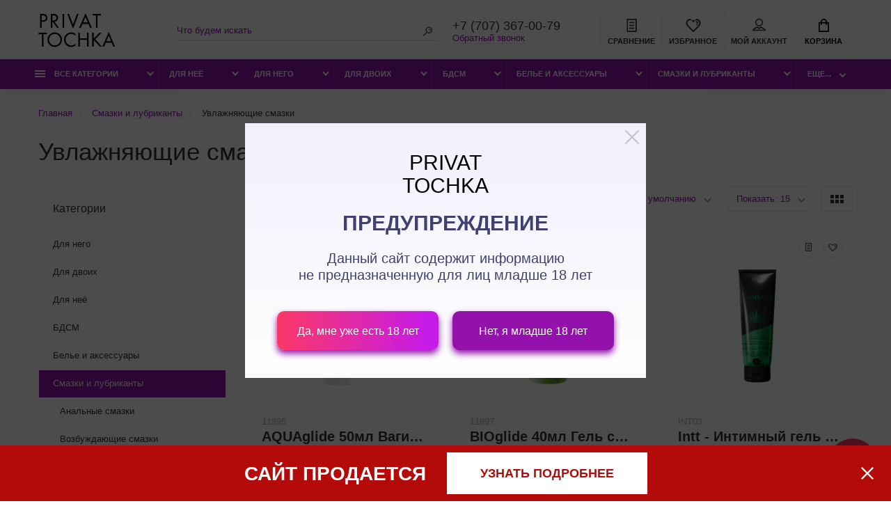

--- FILE ---
content_type: text/html; charset=utf-8
request_url: https://privat-tochka.kz/smazki-i-lubrikanty/uvlazhnyayuschie-smazki
body_size: 28346
content:
<!doctype html>
<html dir="ltr" lang="ru">
  <head>
    <meta charset="utf-8">
	<meta name="viewport" content="width=device-width, initial-scale=1, shrink-to-fit=no">
	<meta name="format-detection" content="telephone=no">
	<meta name="MobileOptimized" content="380">
    <base href="https://privat-tochka.kz/">
    <title>1️⃣ Купить Увлажняющие смазки Алматы | PRIVAT-TOCHKA.KZ</title>
    <meta name="theme-color" content="#9212ab">
    <meta name="format-detection" content="telephone=no">
    <meta http-equiv="X-UA-Compatible" content="IE=Edge">
<link href="/favicon.png?v=1" rel="SHORTCUT ICON" />
 
		<meta name="description" content="Заказать Увлажняющие смазки по лучшей цене в городе! ⭐ Быстрая доставка ⭐Круглосуточная доставка ⭐ Огромный выбор стимуляторов ⭐Гарантия анонимности ➡️ Купить сейчас!">
 
 
 
 
 
		<link rel="apple-touch-icon" sizes="180x180" href="https://privat-tochka.kz/image/catalog/logo/favicon180.png">
 
 
		<link rel="icon" type="image/png" href="https://privat-tochka.kz/image/catalog/logo/favicon32.png" sizes="32x32">
 
 
		<link rel="icon" type="image/png" href="https://privat-tochka.kz/image/catalog/logo/favicon16.png" sizes="16x16">
 
 
 
 
	<link rel="stylesheet" href="catalog/view/theme/technics/css/fontawesome/svg-with-js.min.css?v1.4.1">
	<link rel="stylesheet" href="catalog/view/theme/technics/css/bootstrap/3.3.5/bootstrap.min.css?v1.4.1">
	<link rel="stylesheet" href="catalog/view/theme/technics/css/app.min.css?v=2.2">
 
<style>
:root {font-size: 10px; } @media (max-width: 479px) {:root {font-size: 9px; }}
.app {overflow: hidden;position: relative;min-height: 100%;}
body {font: 400 1.4rem/1.714 "Ubuntu", Helvetica, Arial, als_rublregular, sans-serif;}
button,input,optgroup,select,textarea,.fancybox-container {font-family: "Ubuntu", Helvetica, Arial, als_rublregular, sans-serif;}
 
/* fb3867 9212ab ffffff 146, 18, 171, 0.5 146, 18, 171, 0.1 */
a,mark,.btn--copy:hover,.btn--blog:hover,.btn--preview:hover,.btn--preview:focus,.btn--dashed,.btn--link,.btn--transparent,.ui-check:hover,.ui-number .jq-number__spin:hover,.fancybox-close-small:hover,.popup__close:hover,.signin__close:hover,.slides .slick-arrow:hover,.products__sorting-btn,.products__item-price,.products__line-price,.products__line-buttons .btn--blog:hover,.products__micro-price,.products__tabs-btn,.media__item-title,.category__item:hover,.info__item svg,.sku__close:hover,.sku__thumbs-video,.sku__rating mark,.other__item-price,.details__tabs-btn,.comments__heading mark,.comments__statistic-count,.tabs__btn,.options__link, .options__btn,.catalog__nav-link:hover, .catalog__nav-link.is-active,.checkout__accordion dt,.checkout__basket-title,.offices__panel .ui-select .jq-selectbox__select,.personal__nav-link:hover,.personal__nav-link.is-active,.brands__item-link,.compare__column-item-price,.nav__topline-sublink,.nav__topbar-sublink,.search__btn:hover,.phone__link,.cart__item-title a,.nav__priority-dropdown .nav__link,.is-open > .nav__link,.is-open > .nav__link:not([href]):not([tabindex]),.is-open > .nav__link:not([href]):not([tabindex]):hover, .is-open > .nav__priority-toggle,.nav__promo-slides .slick-arrow:hover,.footer__social-link,.footer--v6 .footer__middle .nav-categories__link,.footer--v6 .footer__middle .footer__social-link:hover,.link, .sku__brand a,.link-underline, .sorting__link, .media__link, .category__link, .seo__readmore-link, .breadcrumbs__link, .reviews__link, .reviews__item-link,.footer__phone-link,.link-dashed, .products__status-link, .sku__status-link,.modal-header .close:hover,.blog__nav-link,.search__input,.subsc-min__btn,.footer__questions-link,.products__item-images .slick-arrow:hover,.products__line-images .slick-arrow:hover,.products__micro-images .slick-arrow:hover{
  color: #9212ab;}
.search__input:-ms-input-placeholder{
  color: #9212ab;}
.search__input::placeholder{
  color: #9212ab;}
@media (max-width: 767px) {
.header--v1 .acc .acc__btn.is-active,.header--v1 .lang .lang__btn.is-active,.header--v1 .wallet .wallet__btn.is-active,.header--v2 .acc .acc__btn.is-active,.header--v2 .lang .lang__btn.is-active,.header--v2 .wallet .wallet__btn.is-active,.header--v4 .acc .acc__btn.is-active,.header--v4 .lang .lang__btn.is-active,.header--v4 .wallet .wallet__btn.is-active,.header--v5 .acc .acc__btn.is-active,.header--v5 .lang .lang__btn.is-active,.header--v5 .wallet .wallet__btn.is-active,.header--v6 .acc .acc__btn.is-active,.header--v6 .lang .lang__btn.is-active,.header--v6 .wallet .wallet__btn.is-active,.header--v8 .acc .acc__btn.is-active,.header--v8 .lang .lang__btn.is-active,.header--v8 .wallet .wallet__btn.is-active,.header--v9 .acc .acc__btn.is-active,.header--v9 .lang .lang__btn.is-active,.header--v9 .wallet .wallet__btn.is-active,.header--v10 .acc .acc__btn.is-active,.header--v10 .lang .lang__btn.is-active,.header--v10 .wallet .wallet__btn.is-active{
  color: #9212ab;}
}
@media (min-width: 480px) {
.products__item--dual .products__item-title{
  color: #9212ab;}
}
.btn--transparent:hover,.btn--transparent:focus,.ui-check__input:checked ~ .ui-check__checkbox,.products__item-mark--new,.products__line-mark--new,.products__micro-mark--new,.pagination > li.active > a:after,.pagination > li.active > span:after,.tabs__btn.is-active:after,.options__dropdown > li:hover,.catalog__nav-menu > li.is-active > .catalog__nav-link,.contacts__item-icon,.blog__nav-link:hover,.article__tags-item:hover,.tags__btn:hover,.cart__counter,.nav,.ctrl-v6__btn-counter,.ctrl-v4__btn-counter,.header--service,.subsc__btn,.irs-bar,.irs-handle,.nav__topline-sublink:hover,.nav__topbar-sublink:hover,.nav__priority-dropdown li.is-open > .nav__link:not(.nav__link--arrow), .nav__priority-dropdown li.is-open > .nav__list-link,.nav__list-link:not(.nav__list-link--arrow):hover{
  background: #9212ab;}
.btn--transparent:hover,.btn--transparent:focus,.ui-range__input:focus,.ui-check__input:checked ~ .ui-check__radio,.ui-check__input:checked ~ .ui-check__checkbox,.options__dropdown > li:hover [class^="icon-view"]:after, .options__dropdown > li:hover [class^="icon-view"]:before,.offices__panel .ui-select .jq-selectbox__trigger-arrow,.personal__nav-link.is-active,.nav__priority-dropdown li.is-open > .nav__link--arrow:after, .nav__priority-dropdown li.is-open > .nav__list-link--arrow:after,.header--v9 .nav .nav__priority-toggle:after,.subsc-min__input:focus,.nav__list-link--arrow:hover:after{
  border-color: #9212ab;}
.irs-handle.state_hover, .irs-handle:hover{
  box-shadow: inset 0 0 0 .2rem #9212ab;}
.products__item-replace .icon-replace,.products__item-replace:hover,.reviews__slides--catalog .slick-arrow:hover,.compare__nav-prev:hover, .compare__nav-next:hover,.compare__column-add:hover,.compare__column-item-delete .icon-delete-compare,.compare__column-item-delete:hover{
  color: #fb3867;}
.btn--white:hover,.btn--white:focus,.btn--blue,.btn--cart,.ui-size__input:checked ~ .ui-size__btn,.ui-select.opened .jq-selectbox__trigger,.ui-select .jq-selectbox__dropdown li:hover,.app-notice__btn:hover,.mCSB_scrollTools .mCSB_dragger .mCSB_dragger_bar,.products__slides > .slick-arrow:hover,.set__slides > .slick-arrow:hover,.media__slides > .slick-arrow:hover,.sku__thumbs .slick-arrow:hover,.other__slides .slick-arrow:hover,.filter__back:hover,.filter__clear:hover,.reviews__slides--homepage > .slick-arrow:hover,.compare__column-add-icon,.cart__back:hover,.cart__clear:hover,.nav__list-close:hover,#collapse-shipping-method .btn.btn-primary,.scroll-to-top:hover,.btn--black:hover,.btn--black:focus,.app-chats__toggle,.slick-dots li button:hover:before,.slick-dots li button:focus:before{
  background: #fb3867;}
.bootstrap-datetimepicker-widget table td.active, .bootstrap-datetimepicker-widget table td.active:hover,.bootstrap-datetimepicker-widget table td span.active,s.bootstrap-datetimepicker-widget table td.today:before {
  background-color: #fb3867;}
.btn--white:hover,.btn--white:focus,.ui-size__input:checked ~ .ui-size__btn,.ui-size__btn:hover,.slick-current .sku__thumbs-item,.slick-current .sku__thumbs-video,.sku__thumbs-item:hover,.filter__clear:hover,.cart__clear:hover,.btn--black:hover,.btn--black:focus{
  border-color: #fb3867;}
a:hover,.btn--link:hover,.btn--dashed:hover,.btn--dashed:focus,.products__sorting-btn:hover,.products__tabs-btn:hover,.media__item:not(.media__item--bg):hover .media__item-title,.sku__thumbs-video:hover,.tabs__btn:hover,.options__link:hover, .options__btn:hover,.brands__item-link:hover,.phone__btn:hover,.phone__link:hover,.acc__btn:hover,.lang__btn:hover,.wallet__btn:hover,.cart__item-title a:hover,.header--v1 .search .search__close:hover,.header--v2 .search .search__close:hover,.header--v3 .search .search__close:hover,.header--v4 .search .search__close:hover,.header--v6 .search .search__close:hover,.header--v7 .search .search__close:hover,.header--v1 .search .search__send:hover,.header--v2 .search .search__send:hover,.header--v3 .search .search__send:hover,.header--v4 .search .search__send:hover,.header--v6 .search .search__send:hover,.header--v7 .search .search__send:hover,.subsc-min__btn:hover,.footer__social--icons .footer__social-link:hover,.footer__social-link:hover,.footer__nav .footer__phone-link:hover,.footer--v6 .footer__middle .nav-categories__link:hover,.link:hover, .sku__brand a:hover,.link-underline:hover, .sorting__link:hover, .media__link:hover, .category__link:hover, .seo__readmore-link:hover, .breadcrumbs__link:hover, .reviews__link:hover, .reviews__item-link:hover, .footer__phone-link:hover,.link-dashed:hover, .products__status-link:hover, .sku__status-link:hover{
  color: #ffffff;}
.pagination > li > span:after,.tabs__btn:hover:after,.subsc__btn:hover,.app-chats__toggle:hover,.pagination > li > a:after, .pagination > li > span:after{
  background: #ffffff;}
.cart__clear:hover,.system__social-link:hover{
  border-color: #ffffff;}
.search__input:focus,.header--v1 .search .search__input:focus,.header--v2 .search .search__input:focus,.header--v3 .search .search__input:focus,.header--v4 .search .search__input:focus,.header--v6 .search .search__input:focus,.header--v7 .search .search__input:focus,.nav__priority-toggle:after,.nav__link--arrow:after {
  border-bottom-color: #ffffff;}
.nav__priority-toggle:after,.nav__link--arrow:after{
  border-right-color: #ffffff;}
.ui-input:focus, .ui-textarea:focus, .ui-select .jq-selectbox__select:focus,.ui-check:hover .ui-check__radio, .ui-check:hover .ui-check__checkbox,.cart__counter:after,.ctrl-v6__btn-counter:after,.ctrl-v4__btn-counter:after{
  border-color: rgba(146, 18, 171, 0.5); /* 9212ab 0.5 */ }
.btn--dashed span,.products__sorting-btn,.media__item-title u,.phone__link,.link--underline, .sku__brand a,.link--dashed,.link-underline, .sorting__link, .media__link, .category__link, .seo__readmore-link, .breadcrumbs__link, .reviews__link, .reviews__item-link, .footer__phone-link,.link-dashed, .products__status-link, .sku__status-link{
  border-bottom-color: rgba(146, 18, 171, 0.1); /* 9212ab 0.1 */ }
.footer__nav .footer__phone-link:hover{
  border-color: rgba(146, 18, 171, 0.1); /* 9212ab 0.1 */ }

 
/* f7f5ff fb3867 303030 */
.app--v7 .slider,.header--v7.header,.app--v8 .slider,.header--v8.header,.header--v8 .nav,.cart__btn:after,.ctrl-v6__btn:after,.ctrl-v4__btn:after {
  background: #f7f5ff;}
.cart:after,.ctrl-v6 .ctrl:after,.ctrl-v4 .ctrl:after,.ctrl-v6__btn:before,.ctrl-v4__btn:before,.header--v2 .search:after,.header--v3 .search:after,.header--v7 .search:after{
  border-left-color: #f7f5ff;}
.header--v2 .search .search__input,.header--v3 .search .search__input,.header--v7 .search .search__input{
  border-color: #f7f5ff;}
@media (min-width: 768px) and (max-width: 1199px) {
.header--v1 .search:after,.header--v4 .search:after,.header--v6 .search:after,.header--v8 .search:after,.header--v9 .search:after,.header--v10 .search:after{
  border-left-color: #f7f5ff;}
.header--v1 .search .search__input,.header--v4 .search .search__input,.header--v6 .search .search__input,.header--v8 .search .search__input,.header--v9 .search .search__input,.header--v10 .search .search__input{
  border-color: #f7f5ff;}
}
.topline,.footer__nav {
  background: #fb3867;}
.footer__subsc,.footer__line,.footer--service {
  background: #303030;}

 
	
.advantages .info__item{
	display: flex;
  	padding: 0 !important;
}

.advantages .info__item .icon{
    width: auto;
    max-width: 60px;
    flex-basis: 60px;
  	margin-right: 15px;
}
.advantages .info__item .text{
	width: 80%;
    text-align: left;
}

@media (max-width: 767px){
  .advantages .info__item{
  	margin-bottom: 15px;
  }
  
}

@media (max-width: 767px){
  .logo {
	min-width: 8rem;
	max-width: 8rem;
  }
  
  .topbar {   
      height: 7.6rem;
      padding: 1rem 0;
	}
  
  .page-homepage .category__item-image img{
		height: auto;
	}
  
  .page-homepage .category__item-title{
  	min-height: 35px
  }
  
}


 
	
</style>
 
		<link href="https://privat-tochka.kz/uvlazhnyayuschie-smazki" rel="canonical">
 
		<link href="https://privat-tochka.kz/image/catalog/Picture/logo/Vector.png" rel="icon">
 
 
		<script src="catalog/view/javascript/technics/plugins.min.js?v1.4.1"></script>
		<script defer src="catalog/view/javascript/technics/fontawesome/js/all.min.js?v1.4.1"></script> 
		<script src="catalog/view/javascript/technics/bootstrap/3.3.5/bootstrap.min.js?v1.4.1"></script>
		<script src="catalog/view/javascript/technics/app.min.js?v=20220528"></script>
 
 

 
  </head>
  <body class="page-homepage">
    <style>
    html.warning-init, html.warning-init body {position:relative;overflow-x:hidden;width:100%;height:100vh;padding:0 !important;margin:0 !important;}
    html.warning-init .warning-wrap {display:flex;}
    .warning-wrap {position:fixed;z-index:1100;top:0;left:0;overflow:hidden;display:none;width:100%;height:100vh;align-items:center;justify-content:center;background:rgba(0,0,0, 0.7);}
    .warning {position:relative;width:90%;max-width:576px;color:#424071;font:20px "Ubuntu", Helvetica, Arial, als_rublregular, sans-serif;line-height:1.2;text-align:center;padding:40px 36px 20px 36px;background:linear-gradient(180deg, #F2F0FD 0%, #FEFEFE 100%);box-sizing:border-box;}
    .warning p {padding:0 0 20px 0;margin:0 !important;}
    .warning .close {cursor:pointer;position:absolute;right:0;top:0;line-height:1px;border:solid 10px transparent;}
    .warning .close svg {width:20px;height:20px;}
    .warning__h {color: #000000;font-size:30px;font-weight:300;line-height:1.1;padding:0 0 20px 0;}
    .warning__title {color:#424071;font-size:30px;font-weight:600;line-height:1.2;text-transform:uppercase;padding:0 0 20px 0;}
    .warning__row {display:flex;padding:20px 0 0 0;}
    .warning__row p {width:100%;padding:0 10px 20px 10px;box-sizing:border-box;}
    .warning__btn1,
    .warning__btn2 {cursor:pointer;display:flex;width:100%;height:56px;color:#fff;font-size:16px;line-height:1.2;text-align:center;align-items:center;justify-content:center;padding:5px 10px;border-radius:10px;box-shadow:0 5px 10px #9312AB;box-sizing:border-box;}
    .warning__btn1 {background: linear-gradient(89.54deg, #FB3867 0.4%, #C61BE7 92.89%);}
    .warning__btn2 {background: #9312AB;}
    @media screen and (max-width: 720px) {
      .warning {font-size:16px;line-height:1.2;padding:30px 25px 10px 25px;}
      .warning__h {font-size:20px;line-height:1.1;}
      .warning__title {font-size:20px;line-height:1.3;}
      .warning__row {display:block;padding:0;}
      .warning__btn1,
      .warning__btn2 {height:42px;font-size:16px;line-height:1.2;}
      .warning__t-bl {display:block;}
    }
    </style>
    <div class="warning-wrap">
        <div class="warning">
          <div class="warning__h">PRIVAT<br />TOCHKA</div>
          <div class="warning__title">ПРЕДУПРЕЖДЕНИЕ</div>
          <p>Данный сайт содержит информацию<br />не предназначенную для лиц <span class="warning__t-bl">младше 18 лет</span></p>
          <div class="warning__row">
            <p><span class="warning__btn1 warning_old">Да, мне уже есть 18 лет</span></p>
            <p><span class="warning__btn2 warning_noold">Нет, я младше 18 лет</span></p>
          </div>
          <span class="close"><svg width="10" height="10" viewBox="0 0 10 10" fill="none" xmlns="http://www.w3.org/2000/svg"><path d="M5.66327 5.00002L9.85746 0.805679C10.0471 0.61605 10.0471 0.331688 9.85746 0.142222C9.66784 -0.0474072 9.38348 -0.0474072 9.19402 0.142222L4.99984 4.33656L0.80565 0.142222C0.616028 -0.0474072 0.331676 -0.0474072 0.142216 0.142222C-0.0474055 0.331851 -0.0474055 0.616213 0.142216 0.805679L4.3364 5.00002L0.142216 9.19436C-0.0474055 9.38399 -0.0474055 9.66835 0.142216 9.85782C0.236946 9.95255 0.35548 10 0.474014 10C0.592548 10 0.71092 9.95255 0.805812 9.85782L5 5.66348L9.19419 9.85782C9.28892 9.95255 9.40745 10 9.52599 10C9.64452 10 9.76289 9.95255 9.85778 9.85782C10.0474 9.66819 10.0474 9.38383 9.85778 9.19436L5.66327 5.00002Z" fill="#000"></path></svg></span>
        </div>
    </div>
<script>
jQuery(document).ready(function(){
  let warning = localStorage.getItem('warning');
  var d = new Date();
  var strDate = d.getFullYear() + "." + (d.getMonth()+1) + "." + d.getDate();
  if(warning == null){
    jQuery("html").addClass("warning-init");
    localStorage.setItem('warning', '-1');
  }
  else {
    if(warning == strDate){jQuery(".warning-wrap").remove(0);}
    else {jQuery("html").addClass("warning-init");}
  }
  jQuery(".warning .close,.warning .warning_old").on("click", function(){
    var d = new Date();
    var strDate = d.getFullYear() + "." + (d.getMonth()+1) + "." + d.getDate();
    localStorage.setItem('warning', strDate);
    jQuery("html").removeClass("warning-init");
    jQuery(".warning-wrap").remove(0);
  });
  jQuery(".warning .warning_noold").on("click", function(){jQuery(".warning-wrap").css("background", "rgba(0,0,0, 1)");});
});
</script>
    <div class="app app--v6">
      <!-- Popups :: Start-->
	  <!--noindex-->
      <div class="popup popup--570" style="display: none;" id="signin">
        <button class="popup__close" data-fancybox-close><svg class="icon-close"><use xlink:href="catalog/view/theme/technics/sprites/sprite.svg#icon-close"></use></svg></button>
        <div class="signin">
          <div class="row">
            <div class="col-12 col-md-12">
              <div class="signin__head"><span class="signin__title">Авторизация</span></div>
              <div class="signin__body">
                <form action="https://privat-tochka.kz/login" enctype="multipart/form-data" id="loginform" method="post">
                  <label class="ui-label">Электронная почта</label>
                  <div class="ui-field">
                    <input class="ui-input" type="email" name="email" placeholder="Электронная почта" required>
                  </div>
                  <label class="ui-label">Пароль</label>
                  <div class="ui-field">
                    <input class="ui-input" type="password" name="password" placeholder="Пароль" required>
					           <a href="https://privat-tochka.kz/forgot-password">Забыли пароль?</a>
                  </div>
                  <div class="signin__action">
          					<button class="btn btn--blue" form="loginform" type="submit">Войти</button>
          					<a class="btn btn--link" href="https://privat-tochka.kz/create-account">Регистрация</a>
                  </div>
                </form>
              </div>
            </div>
          </div>
        </div>
      </div>
	  <!--/noindex-->
      <!-- Popups :: End-->
	        <!-- Header v6 :: Start-->
      <style>.vlalert{display:none !important;} a[href="#"]{cursor:default;}</style>
      <script>
      jQuery(document).on("click", 'a[href="#"]', function(){return false;});
      </script>
      <header class="header header--v6" data-url="https://privat-tochka.kz/smazki-i-lubrikanty/uvlazhnyayuschie-smazki">
        <div class="topbar">
          <div class="container-fluid">
            <div class="row">
              <div class="col col-xl-2">
                <div class="logo">
					 
             
            <a href="/"><img width="111" height="66" src="https://privat-tochka.kz/image/catalog/logo/logo.png" title="Интернет интим магазин игрушек для взрослых" alt="Интернет интим магазин игрушек для взрослых"></a>
            						
						 
				</div>
              </div>
              <div class="col-hidden col-lg-visible col-xl-2 push-xl-4">

				 
	                <div class="phone js-toggle">
						                  <a class="phone__btn" rel="nofollow" href="tel:+77073670079">+7 (707) 367-00-79</a>
											<a class="phone__link js-fancy-popup" href="#inline">Обратный звонок</a>
							<div id="inline" class="popup popup--570" style="display:none;">        <div class="writeus"><span class="writeus__heading">Заказать обратный звонок</span>
          <div class="writeus__form">
			<form class="data-callback">
              <label class="ui-label required">Ваше имя:</label>
              <div class="ui-field">
                <input class="ui-input" type="text" value="" name="name" placeholder="Ваше имя:">
              </div>
              <label class="ui-label required">Ваш телефон:</label>
              <div class="ui-field">
                <input class="ui-input" type="text" value="" name="phone" placeholder="Ваш телефон:">
              </div>
              <label class="ui-label">Комментарий: </label>
              <div class="ui-field">
                <textarea class="ui-textarea" name="comment" cols="30" rows="10" placeholder="Комментарий: "></textarea>
              </div>
			  
              <div class="writeus__action">
                <button type="button" class="btn btn--blue contact-send">Отправить</button>
              </div>
				 
            </form>
          </div>
        </div>
</div>
							
                 
	                </div>
					

              </div>
              <div class="col-hidden col-md-visible col-xl-4 pull-xl-2">
                <div class="search js-search">
                    <button class="search__btn">
                      <svg class="icon-search">
                        <use xlink:href="catalog/view/theme/technics/sprites/sprite.svg#icon-search"></use>
                      </svg>
                    </button>
                    <div class="search__wrapper">
                      <div class="search__wrapper-in">
						<button class="search__send">
                          <svg class="icon-search">
                            <use xlink:href="catalog/view/theme/technics/sprites/sprite.svg#icon-search"></use>
                          </svg>
						</button>
                        <button class="search__close">
                          <svg class="icon-close">
                            <use xlink:href="catalog/view/theme/technics/sprites/sprite.svg#icon-close"></use>
                          </svg>
                        </button>
                        <input class="search__input js-search-input" name="search" value="" type="search" placeholder="Что будем искать">
                      </div>
                    </div>
                </div>
              </div>
              <div class="col-auto">
                <div class="ctrl-v6">
				<span id="compare">
					<a class="ctrl-v6__btn" href="https://privat-tochka.kz/compare-products">
						<svg class="icon-compare">
							<use xlink:href="catalog/view/theme/technics/sprites/sprite.svg#icon-compare"></use>
						</svg><span>Сравнение</span>
											</a>

				</span>
				<span id="wish">
					<a class="ctrl-v6__btn" href="https://privat-tochka.kz/wishlist">
						<svg class="icon-bookmarks">
							<use xlink:href="catalog/view/theme/technics/sprites/sprite.svg#icon-bookmarks"></use>
						</svg><span>Избранное</span>
											</a>

				</span>
				<div class="ctrl ctrl-v6__btn">
				 
                  <div class="acc js-toggle">
                    <a class="acc__btn js-fancy-popup" href="#signin">
                      <svg class="icon-user">
                        <use xlink:href="catalog/view/theme/technics/sprites/sprite.svg#icon-user"></use>
                      </svg>Мой аккаунт
                    </a>
                  </div>
				

                </div>
                </div>
              </div>
              <div class="col-auto">
                <div class="cart js-toggle" id="cart">
                  <button class="cart__btn js-toggle-btn">
                    <svg class="icon-cart">
                      <use xlink:href="catalog/view/theme/technics/sprites/sprite.svg#icon-cart"></use>
                    </svg>
					<span id="cart-total">
										</span>
					Корзина
                  </button>
			  <div class="cart__dropdown js-toggle-dropdown">
                    <div class="cart__head">
                      <button class="cart__back js-toggle-close">
                        <svg class="icon-back">
                          <use xlink:href="catalog/view/theme/technics/sprites/sprite.svg#icon-back"></use>
                        </svg>
                      </button><span class="cart__heading">Корзина</span>
                      <button class="cart__clear" onclick="cart.clear();" style="display: none;">
                        <svg class="icon-clear">
                          <use xlink:href="catalog/view/theme/technics/sprites/sprite.svg#icon-clear"></use>
                        </svg>Очистить
                      </button>
                    </div>
                    <div class="cart__body">
                      <div class="cart__scroll">
                        <div class="alerts">
                                                  </div>
					  					  <ul class="cart__list">
					    <li><div class="cart__item"><p>Ваша корзина пуста!</p></div></li>
					  </ul>
					                        </div>
                    </div>
                    <div class="cart__foot" style="display: none;">
                      <div class="row">
                        <div class="col-5"><a class="btn btn--link" href="https://privat-tochka.kz/cart">Корзина покупок</a></div>
                        <div class="col-7"><a class="btn btn--blue" href="https://privat-tochka.kz/checkout">Оформление заказа</a>
												<a class="btn btn--link js-fancy-popup-cart" href="#popup-buy-click-cc" data-typefrom="cart-popup" data-for="">Быстрый заказ</a>
												</div>
                      </div>
                    </div>
                  </div>
				  
		 
		  <div class="popup popup--570" style="display: none;" id="popup-buy-click-cc">
			<button class="popup__close" data-fancybox-close>
			  <svg class="icon-close">
				<use xlink:href="catalog/view/theme/technics/sprites/sprite.svg#icon-close"></use>
			  </svg>
			</button>
			<div class="writeus"><span class="writeus__heading">Быстрый заказ</span>
			  <div class="writeus__form">
				 
	<label class="ui-label required" >Имя</label>
	<div class="ui-field" >
		<input class="ui-input" type="text" placeholder="Имя" value=""    name="name">
	</div>

	<label class="ui-label required" >Телефон</label>
	<div class="ui-field" >
		<input class="ui-input" type="text" placeholder="Телефон" value=""  name="phone">
	</div>

	<label class="ui-label" style="display:none;">E-Mail</label>
	<div class="ui-field" style="display:none;">
		<input class="ui-input" type="text" placeholder=" E-Mail" value=""  name="email">
	</div>

	<label class="ui-label" >Комментарий</label>
	<div class="ui-field" >
		<textarea class="ui-textarea" rows="5" placeholder="Комментарий" name="comment"></textarea>
	</div>

				
				  <div class="writeus__action">
					<button type="button" class="btn btn--blue js-btn-add-cart-fast-custom quickbuy-send" onclick="cart.add2cartFast($('#popup-buy-click-cc input,#popup-buy-click-cc textarea'));">Отправить заказ</button>
					<input name="redirect"  value="1" class="fast-redirect" type="hidden">
				  </div>
				 
			  </div>
			</div>
		  </div>
		                </div>
              </div> 
            </div>
          </div>
        </div>
        <nav class="nav js-sticky">
          <div class="container-fluid">
            <div class="nav__mobile">
              <ul class="nav__menu">
                <li><a data-val="h6" class="nav__link nav__link--arrow" href="#">
                    <svg class="icon-toggle">
                      <use xlink:href="catalog/view/theme/technics/sprites/sprite.svg#icon-toggle"></use>
                    </svg>Меню</a>
                  <div class="nav__dropdown nav__dropdown--list">
                    <div class="nav__list">
                      <div class="nav__list-head">
                        <button class="nav__list-close">
                          <svg class="icon-back">
                            <use xlink:href="catalog/view/theme/technics/sprites/sprite.svg#icon-back"></use>
                          </svg>
                        </button><b class="nav__list-heading">Категории</b>
                      </div>
                      <div class="nav__list-body">
                        <ul class="nav__list-menu"></ul>
                      </div>
                    </div>
                  </div>
                </li>
              </ul>
            </div>
            <div class="nav__priority">
              <ul class="nav__menu js-priority" data-text-more="Еще...">
 
                <!-- MAIN NAV  -->
				                  <!-- MAIN NAV Vertical  -->
                <li>
                                  <span style="cursor:default;" data-val="h6" class="nav__link nav__link--arrow">
                    <svg class="icon-toggle"><use xlink:href="catalog/view/theme/technics/sprites/sprite.svg#icon-toggle"></use></svg>
                     Все категории                   </span>
                                                  <div class="nav__dropdown">
                    <div class="nav__list">
                      <div class="nav__list-head">
                        <button class="nav__list-close">
                          <svg class="icon-back">
                            <use xlink:href="catalog/view/theme/technics/sprites/sprite.svg#icon-back"></use>
                          </svg>
                        </button><b class="nav__list-heading">Категории</b>
                      </div>
                      <div class="nav__list-body">
                        <ul class="nav__list-menu">
                                           
                          
   
   

          <li><a data-val="hnvd" data-url1="https://privat-tochka.kz/zhenskie-trusiki/zavlekayushchie_belie_trusiki_s_dostupom_i_negnoy_yubochkoy_easy_to_love_l_xl_46_48" class="nav__list-link nav__list-link--arrow" href="https://privat-tochka.kz/dlya-nee">Для неё</a>
                            <div class="nav__list-dropdown"><b class="nav__list-back">Для неё</b>
                              <ul class="nav__list-menu">
                                 
                                   
                                    <li><a data-val="hnvd" data-url1="https://privat-tochka.kz/zhenskie-trusiki/zavlekayushchie_belie_trusiki_s_dostupom_i_negnoy_yubochkoy_easy_to_love_l_xl_46_48" class="nav__list-link nav__list-link--arrow" href="https://privat-tochka.kz/dlya-nee/vibratory">Вибраторы</a>
                                      <div class="nav__list-dropdown"><b class="nav__list-back">Вибраторы</b>
                                        <ul class="nav__list-menu">                                      
                                    
                                                                              <li><a data-val="hnvd" class="nav__list-link" href="https://privat-tochka.kz/dlya-nee/vibratory/vibropuli">Вибропули / виброяйца</a></li>
                                      

                                          
                                    
                                                                              <li><a data-val="hnvd" class="nav__list-link" href="https://privat-tochka.kz/dlya-nee/vibratory/vibrotrusiki">Вибротрусики</a></li>
                                      

                                          
                                    
                                                                              <li><a data-val="hnvd" class="nav__list-link" href="https://privat-tochka.kz/dlya-nee/vibratory/mini-vibratory">Мини вибраторы</a></li>
                                      

                                          
                                    
                                                                              <li><a data-val="hnvd" class="nav__list-link" href="https://privat-tochka.kz/dlya-nee/vibratory/realistichnye-vibratory">Реалистичные вибраторы</a></li>
                                      

                                          
                                                                            </ul>
                                      </div>
                                    </li>
                                                                   
                                   
                                    <li><a data-val="hnvd" class="nav__list-link" href="https://privat-tochka.kz/dlya-nee/vibromassazher">Вибромассажер</a></li>
                                                                   
                                   
                                    <li><a data-val="hnvd" class="nav__list-link" href="https://privat-tochka.kz/dlya-nee/stimulyatory-klitora">Стимуляторы клитора</a></li>
                                                                   
                                   
                                    <li><a data-val="hnvd" class="nav__list-link" href="https://privat-tochka.kz/dlya-nee/strapony">Страпоны</a></li>
                                                                   
                                   
                                    <li><a data-val="hnvd" class="nav__list-link" href="https://privat-tochka.kz/dlya-nee/falloimitatory">Фаллоимитаторы</a></li>
                                                                   
                                   
                                    <li><a data-val="hnvd" class="nav__list-link" href="https://privat-tochka.kz/dlya-nee/fisting-bolshie-razmery">Фистинг (Большие размеры)</a></li>
                                                                   
                                   
                                    <li><a data-val="hnvd" class="nav__list-link" href="https://privat-tochka.kz/dlya-nee/vaginalnye-shariki">Вагинальные шарики</a></li>
                                                                   
                                   
                                    <li><a data-val="hnvd" data-url1="https://privat-tochka.kz/zhenskie-trusiki/zavlekayushchie_belie_trusiki_s_dostupom_i_negnoy_yubochkoy_easy_to_love_l_xl_46_48" class="nav__list-link nav__list-link--arrow" href="https://privat-tochka.kz/dlya-nee/pompy">Помпы</a>
                                      <div class="nav__list-dropdown"><b class="nav__list-back">Помпы</b>
                                        <ul class="nav__list-menu">                                      
                                    
                                                                              <li><a data-val="hnvd" class="nav__list-link" href="https://privat-tochka.kz/dlya-nee/pompy/pompy-dlya-uvelicheniya-grudi">Помпы для увеличения груди</a></li>
                                      

                                          
                                                                            </ul>
                                      </div>
                                    </li>
                                                                   
                                   
                                    <li><a data-val="hnvd" class="nav__list-link" href="https://privat-tochka.kz/dlya-nee/seksualnaya-zhenskaya-obuv-stripy">Сексуальная женская обувь (Стрипы)</a></li>
                                                                   
                                   
                                    <li><a data-val="hnvd" class="nav__list-link" href="https://privat-tochka.kz/dlya-nee/trenazhery-intimnyh-myshc">Тренажеры интимных мышц</a></li>
                                                                   
                                   
                                    <li><a data-val="hnvd" class="nav__list-link" href="https://privat-tochka.kz/dlya-nee/zhenskie-rolevye-kostyumy">Женские ролевые костюмы</a></li>
                                                                   
                                   
                                    <li><a data-val="hnvd" class="nav__list-link" href="https://privat-tochka.kz/dlya-nee/nakladnaya-grud">Накладная грудь</a></li>
                                                                                                </ul>
                            </div>

        </li>
     
  
                                                                    
                          
   
   

          <li><a data-val="hnvd" data-url1="https://privat-tochka.kz/zhenskie-trusiki/zavlekayushchie_belie_trusiki_s_dostupom_i_negnoy_yubochkoy_easy_to_love_l_xl_46_48" class="nav__list-link nav__list-link--arrow" href="https://privat-tochka.kz/dlya-nego">Для него</a>
                            <div class="nav__list-dropdown"><b class="nav__list-back">Для него</b>
                              <ul class="nav__list-menu">
                                 
                                   
                                    <li><a data-val="hnvd" class="nav__list-link" href="https://privat-tochka.kz/dlya-nego/bady-dlya-uvelicheniya-penisa">БАДы для увеличения пениса</a></li>
                                                                   
                                   
                                    <li><a data-val="hnvd" data-url1="https://privat-tochka.kz/zhenskie-trusiki/zavlekayushchie_belie_trusiki_s_dostupom_i_negnoy_yubochkoy_easy_to_love_l_xl_46_48" class="nav__list-link nav__list-link--arrow" href="https://privat-tochka.kz/dlya-nego/kolca-i-nasadki">Кольца и насадки</a>
                                      <div class="nav__list-dropdown"><b class="nav__list-back">Кольца и насадки</b>
                                        <ul class="nav__list-menu">                                      
                                    
                                                                              <li><a data-val="hnvd" class="nav__list-link" href="https://privat-tochka.kz/dlya-nego/kolca-i-nasadki/kolca">Кольца</a></li>
                                      

                                          
                                    
                                                                              <li><a data-val="hnvd" class="nav__list-link" href="https://privat-tochka.kz/dlya-nego/kolca-i-nasadki/nasadki">Насадки</a></li>
                                      

                                          
                                                                            </ul>
                                      </div>
                                    </li>
                                                                   
                                   
                                    <li><a data-val="hnvd" data-url1="https://privat-tochka.kz/zhenskie-trusiki/zavlekayushchie_belie_trusiki_s_dostupom_i_negnoy_yubochkoy_easy_to_love_l_xl_46_48" class="nav__list-link nav__list-link--arrow" href="https://privat-tochka.kz/dlya-nego/mastubatory">Мастубаторы</a>
                                      <div class="nav__list-dropdown"><b class="nav__list-back">Мастубаторы</b>
                                        <ul class="nav__list-menu">                                      
                                    
                                                                              <li><a data-val="hnvd" class="nav__list-link" href="https://privat-tochka.kz/dlya-nego/mastubatory/egg-tenga">Egg Tenga</a></li>
                                      

                                          
                                    
                                                                              <li><a data-val="hnvd" class="nav__list-link" href="https://privat-tochka.kz/dlya-nego/mastubatory/fleshlight">Fleshlight</a></li>
                                      

                                          
                                    
                                                                              <li><a data-val="hnvd" class="nav__list-link" href="https://privat-tochka.kz/dlya-nego/mastubatory/svakom">Svakom</a></li>
                                      

                                          
                                                                            </ul>
                                      </div>
                                    </li>
                                                                   
                                   
                                    <li><a data-val="hnvd" class="nav__list-link" href="https://privat-tochka.kz/dlya-nego/prezervativy">Презервативы</a></li>
                                                                   
                                   
                                    <li><a data-val="hnvd" class="nav__list-link" href="https://privat-tochka.kz/dlya-nego/seks-igrushki-dlya-muzhchin">Секс игрушки для мужчин</a></li>
                                                                   
                                   
                                    <li><a data-val="hnvd" data-url1="https://privat-tochka.kz/zhenskie-trusiki/zavlekayushchie_belie_trusiki_s_dostupom_i_negnoy_yubochkoy_easy_to_love_l_xl_46_48" class="nav__list-link nav__list-link--arrow" href="https://privat-tochka.kz/dlya-nego/strapony-i-protezy">Страпоны и протезы</a>
                                      <div class="nav__list-dropdown"><b class="nav__list-back">Страпоны и протезы</b>
                                        <ul class="nav__list-menu">                                      
                                    
                                                                              <li><a data-val="hnvd" class="nav__list-link" href="https://privat-tochka.kz/dlya-nego/strapony-i-protezy/strapony-dlya-muzhchin">Страпоны для мужчин</a></li>
                                      

                                          
                                                                            </ul>
                                      </div>
                                    </li>
                                                                   
                                   
                                    <li><a data-val="hnvd" class="nav__list-link" href="https://privat-tochka.kz/dlya-nego/falloprotezy">Фаллопротезы</a></li>
                                                                   
                                   
                                    <li><a data-val="hnvd" class="nav__list-link" href="https://privat-tochka.kz/dlya-nego/duhi-s-feromonami">Духи с феромонами</a></li>
                                                                   
                                   
                                    <li><a data-val="hnvd" data-url1="https://privat-tochka.kz/zhenskie-trusiki/zavlekayushchie_belie_trusiki_s_dostupom_i_negnoy_yubochkoy_easy_to_love_l_xl_46_48" class="nav__list-link nav__list-link--arrow" href="https://privat-tochka.kz/dlya-nego/kukly-dlya-seksa">Куклы для секса</a>
                                      <div class="nav__list-dropdown"><b class="nav__list-back">Куклы для секса</b>
                                        <ul class="nav__list-menu">                                      
                                    
                                                                              <li><a data-val="hnvd" class="nav__list-link" href="https://privat-tochka.kz/dlya-nego/kukly-dlya-seksa/naduvnye-seks-kukly">Надувные секс куклы</a></li>
                                      

                                          
                                    
                                                                              <li><a data-val="hnvd" class="nav__list-link" href="https://privat-tochka.kz/dlya-nego/kukly-dlya-seksa/realistichnye-seks-kukly">Реалистичные секс куклы</a></li>
                                      

                                          
                                    
                                                                              <li><a data-val="hnvd" class="nav__list-link" href="https://privat-tochka.kz/dlya-nego/kukly-dlya-seksa/seks-kukly-dlya-zhenschin">Секс куклы для женщин</a></li>
                                      

                                          
                                                                            </ul>
                                      </div>
                                    </li>
                                                                   
                                   
                                    <li><a data-val="hnvd" class="nav__list-link" href="https://privat-tochka.kz/dlya-nego/massazhery-dlya-prostaty">Массажеры для простаты</a></li>
                                                                   
                                   
                                    <li><a data-val="hnvd" class="nav__list-link" href="https://privat-tochka.kz/dlya-nego/muzhskie-rolevye-kostyumy">Мужские ролевые костюмы</a></li>
                                                                   
                                   
                                    <li><a data-val="hnvd" data-url1="https://privat-tochka.kz/zhenskie-trusiki/zavlekayushchie_belie_trusiki_s_dostupom_i_negnoy_yubochkoy_easy_to_love_l_xl_46_48" class="nav__list-link nav__list-link--arrow" href="https://privat-tochka.kz/dlya-nego/pompy-dlya-uvelicheniya-chlena">Помпы для увеличения члена</a>
                                      <div class="nav__list-dropdown"><b class="nav__list-back">Помпы для увеличения члена</b>
                                        <ul class="nav__list-menu">                                      
                                    
                                                                              <li><a data-val="hnvd" class="nav__list-link" href="https://privat-tochka.kz/dlya-nego/pompy-dlya-uvelicheniya-chlena/vakuumnye-pompy">Вакуумные помпы</a></li>
                                      

                                          
                                    
                                                                              <li><a data-val="hnvd" class="nav__list-link" href="https://privat-tochka.kz/dlya-nego/pompy-dlya-uvelicheniya-chlena/gidropompy-dlya-uvelicheniya-chlena">Гидропомпы для увеличения члена</a></li>
                                      

                                          
                                                                            </ul>
                                      </div>
                                    </li>
                                                                   
                                   
                                    <li><a data-val="hnvd" class="nav__list-link" href="https://privat-tochka.kz/dlya-nego/poyasa-vernosti">Пояса верности</a></li>
                                                                   
                                   
                                    <li><a data-val="hnvd" class="nav__list-link" href="https://privat-tochka.kz/dlya-nego/ekstenderi">Экстендеры</a></li>
                                                                                                </ul>
                            </div>

        </li>
     
  
                                                                    
                          
   
   

          <li><a data-val="hnvd" data-url1="https://privat-tochka.kz/zhenskie-trusiki/zavlekayushchie_belie_trusiki_s_dostupom_i_negnoy_yubochkoy_easy_to_love_l_xl_46_48" class="nav__list-link nav__list-link--arrow" href="https://privat-tochka.kz/dlya-dvoih">Для двоих</a>
                            <div class="nav__list-dropdown"><b class="nav__list-back">Для двоих</b>
                              <ul class="nav__list-menu">
                                 
                                   
                                    <li><a data-val="hnvd" class="nav__list-link" href="https://privat-tochka.kz/dlya-dvoih/analnye-probki-s-vibraciej">Анальные пробки с вибрацией</a></li>
                                                                   
                                   
                                    <li><a data-val="hnvd" data-url1="https://privat-tochka.kz/zhenskie-trusiki/zavlekayushchie_belie_trusiki_s_dostupom_i_negnoy_yubochkoy_easy_to_love_l_xl_46_48" class="nav__list-link nav__list-link--arrow" href="https://privat-tochka.kz/dlya-dvoih/analnye-stimulyatory">Анальные стимуляторы</a>
                                      <div class="nav__list-dropdown"><b class="nav__list-back">Анальные стимуляторы</b>
                                        <ul class="nav__list-menu">                                      
                                    
                                                                              <li><a data-val="hnvd" class="nav__list-link" href="https://privat-tochka.kz/dlya-dvoih/analnye-stimulyatory/analnye-probki">Анальные пробки</a></li>
                                      

                                          
                                    
                                                                              <li><a data-val="hnvd" class="nav__list-link" href="https://privat-tochka.kz/dlya-dvoih/analnye-stimulyatory/analnye-shariki-cepochki">Анальные шарики, цепочки</a></li>
                                      

                                          
                                                                            </ul>
                                      </div>
                                    </li>
                                                                   
                                   
                                    <li><a data-val="hnvd" class="nav__list-link" href="https://privat-tochka.kz/dlya-dvoih/vibratory-dlya-dvoih">Вибраторы для двоих</a></li>
                                                                   
                                   
                                    <li><a data-val="hnvd" class="nav__list-link" href="https://privat-tochka.kz/dlya-dvoih/metallicheskie-i-steklyannye-analnye-plagi">Металлические и стеклянные анальные плаги</a></li>
                                                                   
                                   
                                    <li><a data-val="hnvd" class="nav__list-link" href="https://privat-tochka.kz/dlya-dvoih/mnogofunkcionalnye-i-premium-vibratory">Многофункциональные и премиум вибраторы</a></li>
                                                                   
                                   
                                    <li><a data-val="hnvd" class="nav__list-link" href="https://privat-tochka.kz/dlya-dvoih/seks-mashiny">Сэкс машины</a></li>
                                                                   
                                   
                                    <li><a data-val="hnvd" class="nav__list-link" href="https://privat-tochka.kz/dlya-dvoih/elektrostimulyatory">Электростимуляторы</a></li>
                                                                   
                                   
                                    <li><a data-val="hnvd" data-url1="https://privat-tochka.kz/zhenskie-trusiki/zavlekayushchie_belie_trusiki_s_dostupom_i_negnoy_yubochkoy_easy_to_love_l_xl_46_48" class="nav__list-link nav__list-link--arrow" href="https://privat-tochka.kz/dlya-dvoih/eroticheskie-igry">Эротические игры</a>
                                      <div class="nav__list-dropdown"><b class="nav__list-back">Эротические игры</b>
                                        <ul class="nav__list-menu">                                      
                                    
                                                                              <li><a data-val="hnvd" class="nav__list-link" href="https://privat-tochka.kz/dlya-dvoih/eroticheskie-igry/nabory-seks-igrushek">Наборы секс игрушек</a></li>
                                      

                                          
                                                                            </ul>
                                      </div>
                                    </li>
                                                                   
                                   
                                    <li><a data-val="hnvd" class="nav__list-link" href="https://privat-tochka.kz/dlya-dvoih/analnyj-dush-klizma">Анальный душ (клизма)</a></li>
                                                                   
                                   
                                    <li><a data-val="hnvd" class="nav__list-link" href="https://privat-tochka.kz/dlya-dvoih/mebel-dlya-seksa">Мебель для секса</a></li>
                                                                                                </ul>
                            </div>

        </li>
     
  
                                                                    
                          
   
   

          <li><a data-val="hnvd" data-url1="https://privat-tochka.kz/zhenskie-trusiki/zavlekayushchie_belie_trusiki_s_dostupom_i_negnoy_yubochkoy_easy_to_love_l_xl_46_48" class="nav__list-link nav__list-link--arrow" href="https://privat-tochka.kz/bdsm">БДСМ</a>
                            <div class="nav__list-dropdown"><b class="nav__list-back">БДСМ</b>
                              <ul class="nav__list-menu">
                                 
                                   
                                    <li><a data-val="hnvd" class="nav__list-link" href="https://privat-tochka.kz/bdsm/klyapy">Кляпы</a></li>
                                                                   
                                   
                                    <li><a data-val="hnvd" class="nav__list-link" href="https://privat-tochka.kz/bdsm/naruchniki-okovy">Наручники, оковы</a></li>
                                                                   
                                   
                                    <li><a data-val="hnvd" class="nav__list-link" href="https://privat-tochka.kz/bdsm/pletki-shlepalki">Плётки, шлёпалки</a></li>
                                                                   
                                   
                                    <li><a data-val="hnvd" class="nav__list-link" href="https://privat-tochka.kz/bdsm/fetish-nabory">Фетиш наборы</a></li>
                                                                   
                                   
                                    <li><a data-val="hnvd" class="nav__list-link" href="https://privat-tochka.kz/bdsm/zazhimy">Зажимы</a></li>
                                                                   
                                   
                                    <li><a data-val="hnvd" data-url1="https://privat-tochka.kz/zhenskie-trusiki/zavlekayushchie_belie_trusiki_s_dostupom_i_negnoy_yubochkoy_easy_to_love_l_xl_46_48" class="nav__list-link nav__list-link--arrow" href="https://privat-tochka.kz/bdsm/kostyumy">Костюмы</a>
                                      <div class="nav__list-dropdown"><b class="nav__list-back">Костюмы</b>
                                        <ul class="nav__list-menu">                                      
                                    
                                                                              <li><a data-val="hnvd" class="nav__list-link" href="https://privat-tochka.kz/bdsm/kostyumy/eroticheskie-kostyumy-na-hellouin">Эротические костюмы на Хэллоуин</a></li>
                                      

                                          
                                    
                                                                              <li><a data-val="hnvd" class="nav__list-link" href="https://privat-tochka.kz/bdsm/kostyumy/eroticheskie-kostyumy-setka">Эротические костюмы сетка</a></li>
                                      

                                          
                                    
                                                                              <li><a data-val="hnvd" class="nav__list-link" href="https://privat-tochka.kz/bdsm/kostyumy/eroticheskie-novogodnie-kostyumy">Эротические новогодние костюмы</a></li>
                                      

                                          
                                                                            </ul>
                                      </div>
                                    </li>
                                                                   
                                   
                                    <li><a data-val="hnvd" class="nav__list-link" href="https://privat-tochka.kz/bdsm/medicinskij-fetish">Медицинский фетиш</a></li>
                                                                   
                                   
                                    <li><a data-val="hnvd" class="nav__list-link" href="https://privat-tochka.kz/bdsm/nabory-dlya-rolevyh-igr">Наборы для ролевых игр</a></li>
                                                                                                </ul>
                            </div>

        </li>
     
  
                                                                    
                          
   
   

          <li><a data-val="hnvd" data-url1="https://privat-tochka.kz/zhenskie-trusiki/zavlekayushchie_belie_trusiki_s_dostupom_i_negnoy_yubochkoy_easy_to_love_l_xl_46_48" class="nav__list-link nav__list-link--arrow" href="https://privat-tochka.kz/belje-i-akssesuary">Белье и аксессуары</a>
                            <div class="nav__list-dropdown"><b class="nav__list-back">Белье и аксессуары</b>
                              <ul class="nav__list-menu">
                                 
                                   
                                    <li><a data-val="hnvd" data-url1="https://privat-tochka.kz/zhenskie-trusiki/zavlekayushchie_belie_trusiki_s_dostupom_i_negnoy_yubochkoy_easy_to_love_l_xl_46_48" class="nav__list-link nav__list-link--arrow" href="https://privat-tochka.kz/belje-i-akssesuary/aksessuary">Аксессуары</a>
                                      <div class="nav__list-dropdown"><b class="nav__list-back">Аксессуары</b>
                                        <ul class="nav__list-menu">                                      
                                    
                                                                              <li><a data-val="hnvd" class="nav__list-link" href="https://privat-tochka.kz/belje-i-akssesuary/aksessuary/zhenskie-perchatki">Женские перчатки</a></li>
                                      

                                          
                                    
                                                                              <li><a data-val="hnvd" class="nav__list-link" href="https://privat-tochka.kz/belje-i-akssesuary/aksessuary/masky">Маски</a></li>
                                      

                                          
                                    
                                                                              <li><a data-val="hnvd" class="nav__list-link" href="https://privat-tochka.kz/belje-i-akssesuary/aksessuary/naklejki-stikini">Наклейки (стикини)</a></li>
                                      

                                          
                                    
                                                                              <li><a data-val="hnvd" class="nav__list-link" href="https://privat-tochka.kz/belje-i-akssesuary/aksessuary/oshejnik">Ошейник</a></li>
                                      

                                          
                                    
                                                                              <li><a data-val="hnvd" class="nav__list-link" href="https://privat-tochka.kz/belje-i-akssesuary/aksessuary/portupei">Портупеи</a></li>
                                      

                                          
                                    
                                                                              <li><a data-val="hnvd" class="nav__list-link" href="https://privat-tochka.kz/belje-i-akssesuary/aksessuary/pestisy">Пэстисы</a></li>
                                      

                                          
                                                                            </ul>
                                      </div>
                                    </li>
                                                                   
                                   
                                    <li><a data-val="hnvd" class="nav__list-link" href="https://privat-tochka.kz/belje-i-akssesuary/belje-premium-kachestva-razmery-ot-s-do-3xl-germaniya">Бельё премиум качества, размеры от S до 3XL (Германия)</a></li>
                                                                   
                                   
                                    <li><a data-val="hnvd" data-url1="https://privat-tochka.kz/zhenskie-trusiki/zavlekayushchie_belie_trusiki_s_dostupom_i_negnoy_yubochkoy_easy_to_love_l_xl_46_48" class="nav__list-link nav__list-link--arrow" href="https://privat-tochka.kz/belje-i-akssesuary/zhenskoe-belje">Женское белье</a>
                                      <div class="nav__list-dropdown"><b class="nav__list-back">Женское белье</b>
                                        <ul class="nav__list-menu">                                      
                                    
                                                                              <li><a data-val="hnvd" class="nav__list-link" href="https://privat-tochka.kz/belje-i-akssesuary/zhenskoe-belje/zhenskie-bodi">Женские боди</a></li>
                                      

                                          
                                    
                                                                              <li><a data-val="hnvd" class="nav__list-link" href="https://privat-tochka.kz/belje-i-akssesuary/zhenskoe-belje/zhenskie-kolgotki">Женские колготки</a></li>
                                      

                                          
                                    
                                                                              <li><a data-val="hnvd" class="nav__list-link" href="https://privat-tochka.kz/belje-i-akssesuary/zhenskoe-belje/zhenskie-penjyuary">Женские пеньюары</a></li>
                                      

                                          
                                    
                                                                              <li><a data-val="hnvd" data-url1="https://privat-tochka.kz/zhenskie-trusiki/zavlekayushchie_belie_trusiki_s_dostupom_i_negnoy_yubochkoy_easy_to_love_l_xl_46_48" class="nav__list-link nav__list-link--arrow" href="https://privat-tochka.kz/belje-i-akssesuary/zhenskoe-belje/zhenskie-trusiki">Женские трусики</a>
                                          <div class="nav__list-dropdown"><b class="nav__list-back">Женское белье</b>
                                            <ul class="nav__list-menu">
                                                                                              <li><a data-val="hnvd" class="nav__list-link" href="https://privat-tochka.kz/belje-i-akssesuary/zhenskoe-belje/zhenskie-trusiki/zhenskie-stringi">Стринги</a></li>
                                                                                          </ul>
                                          </div>
                                        </li>
                                      

                                          
                                    
                                                                              <li><a data-val="hnvd" class="nav__list-link" href="https://privat-tochka.kz/belje-i-akssesuary/zhenskoe-belje/komplekty-nizhnego-beljya">Комплекты нижнего белья</a></li>
                                      

                                          
                                    
                                                                              <li><a data-val="hnvd" class="nav__list-link" href="https://privat-tochka.kz/belje-i-akssesuary/zhenskoe-belje/korsety">Корсеты</a></li>
                                      

                                          
                                    
                                                                              <li><a data-val="hnvd" class="nav__list-link" href="https://privat-tochka.kz/belje-i-akssesuary/zhenskoe-belje/platjya">Платья</a></li>
                                      

                                          
                                    
                                                                              <li><a data-val="hnvd" class="nav__list-link" href="https://privat-tochka.kz/belje-i-akssesuary/zhenskoe-belje/rolevye-kostyumy">Ролевые костюмы</a></li>
                                      

                                          
                                    
                                                                              <li><a data-val="hnvd" class="nav__list-link" href="https://privat-tochka.kz/belje-i-akssesuary/zhenskoe-belje/eroticheskie-kombinezony">Эротические комбинезоны</a></li>
                                      

                                          
                                                                            </ul>
                                      </div>
                                    </li>
                                                                   
                                   
                                    <li><a data-val="hnvd" class="nav__list-link" href="https://privat-tochka.kz/belje-i-akssesuary/kupalniki-i-plyazhnaya-odezhda">Купальники и пляжная одежда</a></li>
                                                                   
                                   
                                    <li><a data-val="hnvd" class="nav__list-link" href="https://privat-tochka.kz/belje-i-akssesuary/muzhskoe-belje">Мужское белье</a></li>
                                                                   
                                   
                                    <li><a data-val="hnvd" class="nav__list-link" href="https://privat-tochka.kz/belje-i-akssesuary/novinki-akvaobuv-koralki">Новинки! Акваобувь (коралки)</a></li>
                                                                   
                                   
                                    <li><a data-val="hnvd" class="nav__list-link" href="https://privat-tochka.kz/belje-i-akssesuary/pariki">Парики</a></li>
                                                                                                </ul>
                            </div>

        </li>
     
  
                                                                    
                          
   
   

          <li><a data-val="hnvd" data-url1="https://privat-tochka.kz/zhenskie-trusiki/zavlekayushchie_belie_trusiki_s_dostupom_i_negnoy_yubochkoy_easy_to_love_l_xl_46_48" class="nav__list-link nav__list-link--arrow" href="https://privat-tochka.kz/smazki-i-lubrikanty">Смазки и лубриканты</a>
                            <div class="nav__list-dropdown"><b class="nav__list-back">Смазки и лубриканты</b>
                              <ul class="nav__list-menu">
                                 
                                   
                                    <li><a data-val="hnvd" class="nav__list-link" href="https://privat-tochka.kz/smazki-i-lubrikanty/analnye-smazki">Анальные смазки</a></li>
                                                                   
                                   
                                    <li><a data-val="hnvd" class="nav__list-link" href="https://privat-tochka.kz/smazki-i-lubrikanty/vozbuzhdayuschie-smazki">Возбуждающие смазки</a></li>
                                                                   
                                   
                                    <li><a data-val="hnvd" class="nav__list-link" href="https://privat-tochka.kz/smazki-i-lubrikanty/kremy-dlya-uvelicheniya-chlenov">Кремы для увеличения членов</a></li>
                                                                   
                                   
                                    <li><a data-val="hnvd" class="nav__list-link" href="https://privat-tochka.kz/smazki-i-lubrikanty/massazhnye-masla">Массажные масла</a></li>
                                                                   
                                   
                                    <li><a data-val="hnvd" class="nav__list-link" href="https://privat-tochka.kz/smazki-i-lubrikanty/oralnye-smazki">Оральные смазки</a></li>
                                                                   
                                   
                                    <li><a data-val="hnvd" class="nav__list-link" href="https://privat-tochka.kz/smazki-i-lubrikanty/silikonovye-smazki">Силиконовые смазки</a></li>
                                                                   
                                   
                                    <li><a data-val="hnvd" class="nav__list-link" href="https://privat-tochka.kz/smazki-i-lubrikanty/smazki-dlya-prodleniya-seksa">Смазки для продления секса</a></li>
                                                                   
                                   
                                    <li><a data-val="hnvd" class="nav__list-link" href="https://privat-tochka.kz/smazki-i-lubrikanty/smazki-dlya-sokrascheniya-vlagalischa">Смазки для сокращения влагалища</a></li>
                                                                   
                                   
                                    <li><a data-val="hnvd" class="nav__list-link" href="https://privat-tochka.kz/smazki-i-lubrikanty/uvlazhnyayuschie-smazki">Увлажняющие смазки</a></li>
                                                                                                </ul>
                            </div>

        </li>
     
  
                                                                    
                          
   
   

          <li><a data-val="hnvd" data-url1="https://privat-tochka.kz/zhenskie-trusiki/zavlekayushchie_belie_trusiki_s_dostupom_i_negnoy_yubochkoy_easy_to_love_l_xl_46_48" class="nav__list-link nav__list-link--arrow" href="https://privat-tochka.kz/vozbuditeli-i-poppersy">Возбудители и попперсы</a>
                            <div class="nav__list-dropdown"><b class="nav__list-back">Возбудители и попперсы</b>
                              <ul class="nav__list-menu">
                                 
                                   
                                    <li><a data-val="hnvd" class="nav__list-link" href="https://privat-tochka.kz/vozbuditeli-i-poppersy/zhenskie-vozbuditeli">Женские возбудители</a></li>
                                                                   
                                   
                                    <li><a data-val="hnvd" class="nav__list-link" href="https://privat-tochka.kz/vozbuditeli-i-poppersy/muzhskie-vozbuditeli">Мужские возбудители</a></li>
                                                                   
                                   
                                    <li><a data-val="hnvd" class="nav__list-link" href="https://privat-tochka.kz/vozbuditeli-i-poppersy/poppersy-angliya">Попперсы Англия</a></li>
                                                                   
                                   
                                    <li><a data-val="hnvd" class="nav__list-link" href="https://privat-tochka.kz/vozbuditeli-i-poppersy/poppersy-kanada">Попперсы Канада</a></li>
                                                                   
                                   
                                    <li><a data-val="hnvd" class="nav__list-link" href="https://privat-tochka.kz/vozbuditeli-i-poppersy/poppersy-lyuksemburg">Попперсы Люксембург</a></li>
                                                                   
                                   
                                    <li><a data-val="hnvd" class="nav__list-link" href="https://privat-tochka.kz/vozbuditeli-i-poppersy/poppersy-rossiya">Попперсы Россия</a></li>
                                                                   
                                   
                                    <li><a data-val="hnvd" class="nav__list-link" href="https://privat-tochka.kz/vozbuditeli-i-poppersy/poppersy-ssha">Попперсы США</a></li>
                                                                   
                                   
                                    <li><a data-val="hnvd" class="nav__list-link" href="https://privat-tochka.kz/vozbuditeli-i-poppersy/poppersy-franciya">Попперсы Франция</a></li>
                                                                   
                                   
                                    <li><a data-val="hnvd" class="nav__list-link" href="https://privat-tochka.kz/vozbuditeli-i-poppersy/pulsatory">Пульсаторы</a></li>
                                                                   
                                   
                                    <li><a data-val="hnvd" class="nav__list-link" href="https://privat-tochka.kz/vozbuditeli-i-poppersy/universalnye-vozbuditeli">Универсальные возбудители</a></li>
                                                                   
                                   
                                    <li><a data-val="hnvd" data-url1="https://privat-tochka.kz/zhenskie-trusiki/zavlekayushchie_belie_trusiki_s_dostupom_i_negnoy_yubochkoy_easy_to_love_l_xl_46_48" class="nav__list-link nav__list-link--arrow" href="https://privat-tochka.kz/vozbuditeli-i-poppersy/feromony">Феромоны</a>
                                      <div class="nav__list-dropdown"><b class="nav__list-back">Феромоны</b>
                                        <ul class="nav__list-menu">                                      
                                    
                                                                              <li><a data-val="hnvd" class="nav__list-link" href="https://privat-tochka.kz/vozbuditeli-i-poppersy/feromony/feromony-dlya-zhenschin">Феромоны для женщин</a></li>
                                      

                                          
                                    
                                                                              <li><a data-val="hnvd" class="nav__list-link" href="https://privat-tochka.kz/vozbuditeli-i-poppersy/feromony/feromony-dlya-muzhchin">Феромоны для мужчин</a></li>
                                      

                                          
                                                                            </ul>
                                      </div>
                                    </li>
                                                                                                </ul>
                            </div>

        </li>
     
  
                                                                    
                          
   
   

          <li><a data-val="hnvd" data-url1="https://privat-tochka.kz/zhenskie-trusiki/zavlekayushchie_belie_trusiki_s_dostupom_i_negnoy_yubochkoy_easy_to_love_l_xl_46_48" class="nav__list-link nav__list-link--arrow" href="https://privat-tochka.kz/dlya-nee/vibratory">Вибраторы</a>
                            <div class="nav__list-dropdown"><b class="nav__list-back">Вибраторы</b>
                              <ul class="nav__list-menu">
                                 
                                   
                                    <li><a data-val="hnvd" class="nav__list-link" href="https://privat-tochka.kz/dlya-nee/vibratory/vibropuli">Вибропули / виброяйца</a></li>
                                                                   
                                   
                                    <li><a data-val="hnvd" class="nav__list-link" href="https://privat-tochka.kz/dlya-nee/vibratory/vibrotrusiki">Вибротрусики</a></li>
                                                                   
                                   
                                    <li><a data-val="hnvd" class="nav__list-link" href="https://privat-tochka.kz/dlya-nee/vibratory/mini-vibratory">Мини вибраторы</a></li>
                                                                   
                                   
                                    <li><a data-val="hnvd" class="nav__list-link" href="https://privat-tochka.kz/dlya-nee/vibratory/realistichnye-vibratory">Реалистичные вибраторы</a></li>
                                                                                                </ul>
                            </div>

        </li>
     
  
                                                                    
                          
   
   

          <li><a data-val="hnvd" class="nav__list-link" href="https://privat-tochka.kz/dlya-nee/stimulyatory-klitora">Стимуляторы клитора</a></li>
     
  
                                                                    
                          
   
   

          <li><a data-val="hnvd" class="nav__list-link" href="https://privat-tochka.kz/dlya-nee/falloimitatory">Фаллоимитаторы</a></li>
     
  
                                                                    
                          
   
   

          <li><a data-val="hnvd" data-url1="https://privat-tochka.kz/zhenskie-trusiki/zavlekayushchie_belie_trusiki_s_dostupom_i_negnoy_yubochkoy_easy_to_love_l_xl_46_48" class="nav__list-link nav__list-link--arrow" href="https://privat-tochka.kz/dlya-nego/kukly-dlya-seksa">Куклы для секса</a>
                            <div class="nav__list-dropdown"><b class="nav__list-back">Куклы для секса</b>
                              <ul class="nav__list-menu">
                                 
                                   
                                    <li><a data-val="hnvd" class="nav__list-link" href="https://privat-tochka.kz/dlya-nego/kukly-dlya-seksa/naduvnye-seks-kukly">Надувные секс куклы</a></li>
                                                                   
                                   
                                    <li><a data-val="hnvd" class="nav__list-link" href="https://privat-tochka.kz/dlya-nego/kukly-dlya-seksa/realistichnye-seks-kukly">Реалистичные секс куклы</a></li>
                                                                   
                                   
                                    <li><a data-val="hnvd" class="nav__list-link" href="https://privat-tochka.kz/dlya-nego/kukly-dlya-seksa/seks-kukly-dlya-zhenschin">Секс куклы для женщин</a></li>
                                                                                                </ul>
                            </div>

        </li>
     
  
                                                                    
                          
   
   

          <li><a data-val="hnvd" data-url1="https://privat-tochka.kz/zhenskie-trusiki/zavlekayushchie_belie_trusiki_s_dostupom_i_negnoy_yubochkoy_easy_to_love_l_xl_46_48" class="nav__list-link nav__list-link--arrow" href="https://privat-tochka.kz/dlya-nego/mastubatory">Мастубаторы</a>
                            <div class="nav__list-dropdown"><b class="nav__list-back">Мастубаторы</b>
                              <ul class="nav__list-menu">
                                 
                                   
                                    <li><a data-val="hnvd" class="nav__list-link" href="https://privat-tochka.kz/dlya-nego/mastubatory/egg-tenga">Egg Tenga</a></li>
                                                                   
                                   
                                    <li><a data-val="hnvd" class="nav__list-link" href="https://privat-tochka.kz/dlya-nego/mastubatory/fleshlight">Fleshlight</a></li>
                                                                   
                                   
                                    <li><a data-val="hnvd" class="nav__list-link" href="https://privat-tochka.kz/dlya-nego/mastubatory/svakom">Svakom</a></li>
                                                                                                </ul>
                            </div>

        </li>
     
  
                                                                    
                          
   
   

          <li><a data-val="hnvd" class="nav__list-link" href="https://privat-tochka.kz/dlya-nego/prezervativy">Презервативы</a></li>
     
  
                                                                    
                          
   
   

          <li><a data-val="hnvd" class="nav__list-link" href="https://privat-tochka.kz/dlya-dvoih/analnye-stimulyatory/analnye-probki">Анальные пробки</a></li>
     
  
                                                                    
                          
   
   

          <li><a data-val="hnvd" data-url1="https://privat-tochka.kz/zhenskie-trusiki/zavlekayushchie_belie_trusiki_s_dostupom_i_negnoy_yubochkoy_easy_to_love_l_xl_46_48" class="nav__list-link nav__list-link--arrow" href="https://privat-tochka.kz/dlya-dvoih/eroticheskie-igry">Эротические игры</a>
                            <div class="nav__list-dropdown"><b class="nav__list-back">Эротические игры</b>
                              <ul class="nav__list-menu">
                                 
                                   
                                    <li><a data-val="hnvd" class="nav__list-link" href="https://privat-tochka.kz/dlya-dvoih/eroticheskie-igry/nabory-seks-igrushek">Наборы секс игрушек</a></li>
                                                                                                </ul>
                            </div>

        </li>
     
  
                                                                    
                          
   
   

          <li><a data-val="hnvd" class="nav__list-link" href="https://privat-tochka.kz/belje-i-akssesuary/zhenskoe-belje/komplekty-nizhnego-beljya">Комплекты нижнего белья</a></li>
     
  
                                                                    
                          
   
   

          <li><a data-val="hnvd" class="nav__list-link" href="https://privat-tochka.kz/smazki-i-lubrikanty/vozbuzhdayuschie-smazki">Возбуждающие смазки</a></li>
     
  
                                                                    
                          
  
                                                                    
                          
   
   

          <li><a data-val="hnvd" class="nav__list-link" href="https://privat-tochka.kz/smazki-i-lubrikanty/massazhnye-masla">Массажные масла</a></li>
     
  
                                                                    
                          
   
   

          <li><a data-val="hnvd" data-url1="https://privat-tochka.kz/zhenskie-trusiki/zavlekayushchie_belie_trusiki_s_dostupom_i_negnoy_yubochkoy_easy_to_love_l_xl_46_48" class="nav__list-link nav__list-link--arrow" href="https://privat-tochka.kz/prochie-sredstva">Прочие средства</a>
                            <div class="nav__list-dropdown"><b class="nav__list-back">Прочие средства</b>
                              <ul class="nav__list-menu">
                                 
                                   
                                    <li><a data-val="hnvd" class="nav__list-link" href="https://privat-tochka.kz/prochie-sredstva/vodonepronicaemye-sumki">Водонепроницаемые сумки</a></li>
                                                                   
                                   
                                    <li><a data-val="hnvd" class="nav__list-link" href="https://privat-tochka.kz/prochie-sredstva/gigiena">Гигиена</a></li>
                                                                   
                                   
                                    <li><a data-val="hnvd" class="nav__list-link" href="https://privat-tochka.kz/prochie-sredstva/kosmetika-premium-klassa">Косметика Премиум класса</a></li>
                                                                   
                                   
                                    <li><a data-val="hnvd" class="nav__list-link" href="https://privat-tochka.kz/prochie-sredstva/nastolnye-igry">Настольные игры</a></li>
                                                                   
                                   
                                    <li><a data-val="hnvd" class="nav__list-link" href="https://privat-tochka.kz/prochie-sredstva/podarki">Подарки</a></li>
                                                                   
                                   
                                    <li><a data-val="hnvd" class="nav__list-link" href="https://privat-tochka.kz/prochie-sredstva/podarochnaya-upakovka">Подарочная упаковка</a></li>
                                                                   
                                   
                                    <li><a data-val="hnvd" class="nav__list-link" href="https://privat-tochka.kz/prochie-sredstva/podarochnye-nabory">Подарочные наборы</a></li>
                                                                   
                                   
                                    <li><a data-val="hnvd" class="nav__list-link" href="https://privat-tochka.kz/prochie-sredstva/podarochnye-sertifikaty">Подарочные сертификаты</a></li>
                                                                   
                                   
                                    <li><a data-val="hnvd" class="nav__list-link" href="https://privat-tochka.kz/prochie-sredstva/seks-suveniry-i-prikoly">Секс сувениры и приколы</a></li>
                                                                   
                                   
                                    <li><a data-val="hnvd" class="nav__list-link" href="https://privat-tochka.kz/prochie-sredstva/sredstva-dlya-chistki-seks-igrushek">Средства для чистки секс игрушек</a></li>
                                                                   
                                   
                                    <li><a data-val="hnvd" class="nav__list-link" href="https://privat-tochka.kz/prochie-sredstva/elektronnye-odnorazovye-sigarety-elf-bar">Электронные одноразовые сигареты Elf bar</a></li>
                                                                   
                                   
                                    <li><a data-val="hnvd" class="nav__list-link" href="https://privat-tochka.kz/prochie-sredstva/elementy-pitaniya-batarejki">Элементы питания (Батарейки)</a></li>
                                                                                                </ul>
                            </div>

        </li>
     
  
                                                                                                              </ul>
                      </div>
                    </div>
                  </div>
                </li>
                  <!-- MAIN NAV Vertical  --> 
				                  <!-- MAIN NAV Horizontal  -->
                   

                       
                         
   
 
     
      <li><a data-val="hnd" data-url1="https://privat-tochka.kz/zhenskie-trusiki/zavlekayushchie_belie_trusiki_s_dostupom_i_negnoy_yubochkoy_easy_to_love_l_xl_46_48" class="nav__link nav__link--arrow" href="https://privat-tochka.kz/dlya-nee">Для неё</a>
                  <div class="nav__dropdown">
                    <div class="nav__list">
                      <div class="nav__list-head">
                        <button class="nav__list-close">
                          <svg class="icon-back">
                            <use xlink:href="catalog/view/theme/technics/sprites/sprite.svg#icon-back"></use>
                          </svg>
                        </button><b class="nav__list-heading">Категории</b>
                      </div>
                      <div class="nav__list-body">
                        <ul class="nav__list-menu">
                           
                             
                              <li><a data-url1="https://privat-tochka.kz/zhenskie-trusiki/zavlekayushchie_belie_trusiki_s_dostupom_i_negnoy_yubochkoy_easy_to_love_l_xl_46_48" data-val="hnd" class="nav__list-link nav__list-link--arrow" href="https://privat-tochka.kz/dlya-nee/vibratory">Вибраторы</a>
                                <div class="nav__list-dropdown"><b class="nav__list-back">Вибраторы</b>
                                  <ul class="nav__list-menu">
                                                                                                                <li><a data-val="hnd" class="nav__list-link" href="https://privat-tochka.kz/dlya-nee/vibratory/vibropuli">Вибропули / виброяйца</a></li>
                                                                                                                                                      <li><a data-val="hnd" class="nav__list-link" href="https://privat-tochka.kz/dlya-nee/vibratory/vibrotrusiki">Вибротрусики</a></li>
                                                                                                                                                      <li><a data-val="hnd" class="nav__list-link" href="https://privat-tochka.kz/dlya-nee/vibratory/mini-vibratory">Мини вибраторы</a></li>
                                                                                                                                                      <li><a data-val="hnd" class="nav__list-link" href="https://privat-tochka.kz/dlya-nee/vibratory/realistichnye-vibratory">Реалистичные вибраторы</a></li>
                                                                                                            </ul>
                                </div>
                              </li>
                                                       
                             
                              <li><a data-val="hnd" class="nav__list-link" href="https://privat-tochka.kz/dlya-nee/vibromassazher">Вибромассажер</a></li>
                                                       
                             
                              <li><a data-val="hnd" class="nav__list-link" href="https://privat-tochka.kz/dlya-nee/stimulyatory-klitora">Стимуляторы клитора</a></li>
                                                       
                             
                              <li><a data-val="hnd" class="nav__list-link" href="https://privat-tochka.kz/dlya-nee/strapony">Страпоны</a></li>
                                                       
                             
                              <li><a data-val="hnd" class="nav__list-link" href="https://privat-tochka.kz/dlya-nee/falloimitatory">Фаллоимитаторы</a></li>
                                                       
                             
                              <li><a data-val="hnd" class="nav__list-link" href="https://privat-tochka.kz/dlya-nee/fisting-bolshie-razmery">Фистинг (Большие размеры)</a></li>
                                                       
                             
                              <li><a data-val="hnd" class="nav__list-link" href="https://privat-tochka.kz/dlya-nee/vaginalnye-shariki">Вагинальные шарики</a></li>
                                                       
                             
                              <li><a data-url1="https://privat-tochka.kz/zhenskie-trusiki/zavlekayushchie_belie_trusiki_s_dostupom_i_negnoy_yubochkoy_easy_to_love_l_xl_46_48" data-val="hnd" class="nav__list-link nav__list-link--arrow" href="https://privat-tochka.kz/dlya-nee/pompy">Помпы</a>
                                <div class="nav__list-dropdown"><b class="nav__list-back">Помпы</b>
                                  <ul class="nav__list-menu">
                                                                                                                <li><a data-val="hnd" class="nav__list-link" href="https://privat-tochka.kz/dlya-nee/pompy/pompy-dlya-uvelicheniya-grudi">Помпы для увеличения груди</a></li>
                                                                                                            </ul>
                                </div>
                              </li>
                                                       
                             
                              <li><a data-val="hnd" class="nav__list-link" href="https://privat-tochka.kz/dlya-nee/seksualnaya-zhenskaya-obuv-stripy">Сексуальная женская обувь (Стрипы)</a></li>
                                                       
                             
                              <li><a data-val="hnd" class="nav__list-link" href="https://privat-tochka.kz/dlya-nee/trenazhery-intimnyh-myshc">Тренажеры интимных мышц</a></li>
                                                       
                             
                              <li><a data-val="hnd" class="nav__list-link" href="https://privat-tochka.kz/dlya-nee/zhenskie-rolevye-kostyumy">Женские ролевые костюмы</a></li>
                                                       
                             
                              <li><a data-val="hnd" class="nav__list-link" href="https://privat-tochka.kz/dlya-nee/nakladnaya-grud">Накладная грудь</a></li>
                                                                              </ul>
                      </div>
                    </div>
                  </div>
        </li>
     
  
                                        
 
                   

                       
                         
   
 
     
      <li><a data-val="hnd" data-url1="https://privat-tochka.kz/zhenskie-trusiki/zavlekayushchie_belie_trusiki_s_dostupom_i_negnoy_yubochkoy_easy_to_love_l_xl_46_48" class="nav__link nav__link--arrow" href="https://privat-tochka.kz/dlya-nego">Для него</a>
                  <div class="nav__dropdown">
                    <div class="nav__list">
                      <div class="nav__list-head">
                        <button class="nav__list-close">
                          <svg class="icon-back">
                            <use xlink:href="catalog/view/theme/technics/sprites/sprite.svg#icon-back"></use>
                          </svg>
                        </button><b class="nav__list-heading">Категории</b>
                      </div>
                      <div class="nav__list-body">
                        <ul class="nav__list-menu">
                           
                             
                              <li><a data-val="hnd" class="nav__list-link" href="https://privat-tochka.kz/dlya-nego/bady-dlya-uvelicheniya-penisa">БАДы для увеличения пениса</a></li>
                                                       
                             
                              <li><a data-url1="https://privat-tochka.kz/zhenskie-trusiki/zavlekayushchie_belie_trusiki_s_dostupom_i_negnoy_yubochkoy_easy_to_love_l_xl_46_48" data-val="hnd" class="nav__list-link nav__list-link--arrow" href="https://privat-tochka.kz/dlya-nego/kolca-i-nasadki">Кольца и насадки</a>
                                <div class="nav__list-dropdown"><b class="nav__list-back">Кольца и насадки</b>
                                  <ul class="nav__list-menu">
                                                                                                                <li><a data-val="hnd" class="nav__list-link" href="https://privat-tochka.kz/dlya-nego/kolca-i-nasadki/kolca">Кольца</a></li>
                                                                                                                                                      <li><a data-val="hnd" class="nav__list-link" href="https://privat-tochka.kz/dlya-nego/kolca-i-nasadki/nasadki">Насадки</a></li>
                                                                                                            </ul>
                                </div>
                              </li>
                                                       
                             
                              <li><a data-url1="https://privat-tochka.kz/zhenskie-trusiki/zavlekayushchie_belie_trusiki_s_dostupom_i_negnoy_yubochkoy_easy_to_love_l_xl_46_48" data-val="hnd" class="nav__list-link nav__list-link--arrow" href="https://privat-tochka.kz/dlya-nego/mastubatory">Мастубаторы</a>
                                <div class="nav__list-dropdown"><b class="nav__list-back">Мастубаторы</b>
                                  <ul class="nav__list-menu">
                                                                                                                <li><a data-val="hnd" class="nav__list-link" href="https://privat-tochka.kz/dlya-nego/mastubatory/egg-tenga">Egg Tenga</a></li>
                                                                                                                                                      <li><a data-val="hnd" class="nav__list-link" href="https://privat-tochka.kz/dlya-nego/mastubatory/fleshlight">Fleshlight</a></li>
                                                                                                                                                      <li><a data-val="hnd" class="nav__list-link" href="https://privat-tochka.kz/dlya-nego/mastubatory/svakom">Svakom</a></li>
                                                                                                            </ul>
                                </div>
                              </li>
                                                       
                             
                              <li><a data-val="hnd" class="nav__list-link" href="https://privat-tochka.kz/dlya-nego/prezervativy">Презервативы</a></li>
                                                       
                             
                              <li><a data-val="hnd" class="nav__list-link" href="https://privat-tochka.kz/dlya-nego/seks-igrushki-dlya-muzhchin">Секс игрушки для мужчин</a></li>
                                                       
                             
                              <li><a data-url1="https://privat-tochka.kz/zhenskie-trusiki/zavlekayushchie_belie_trusiki_s_dostupom_i_negnoy_yubochkoy_easy_to_love_l_xl_46_48" data-val="hnd" class="nav__list-link nav__list-link--arrow" href="https://privat-tochka.kz/dlya-nego/strapony-i-protezy">Страпоны и протезы</a>
                                <div class="nav__list-dropdown"><b class="nav__list-back">Страпоны и протезы</b>
                                  <ul class="nav__list-menu">
                                                                                                                <li><a data-val="hnd" class="nav__list-link" href="https://privat-tochka.kz/dlya-nego/strapony-i-protezy/strapony-dlya-muzhchin">Страпоны для мужчин</a></li>
                                                                                                            </ul>
                                </div>
                              </li>
                                                       
                             
                              <li><a data-val="hnd" class="nav__list-link" href="https://privat-tochka.kz/dlya-nego/falloprotezy">Фаллопротезы</a></li>
                                                       
                             
                              <li><a data-val="hnd" class="nav__list-link" href="https://privat-tochka.kz/dlya-nego/duhi-s-feromonami">Духи с феромонами</a></li>
                                                       
                             
                              <li><a data-url1="https://privat-tochka.kz/zhenskie-trusiki/zavlekayushchie_belie_trusiki_s_dostupom_i_negnoy_yubochkoy_easy_to_love_l_xl_46_48" data-val="hnd" class="nav__list-link nav__list-link--arrow" href="https://privat-tochka.kz/dlya-nego/kukly-dlya-seksa">Куклы для секса</a>
                                <div class="nav__list-dropdown"><b class="nav__list-back">Куклы для секса</b>
                                  <ul class="nav__list-menu">
                                                                                                                <li><a data-val="hnd" class="nav__list-link" href="https://privat-tochka.kz/dlya-nego/kukly-dlya-seksa/naduvnye-seks-kukly">Надувные секс куклы</a></li>
                                                                                                                                                      <li><a data-val="hnd" class="nav__list-link" href="https://privat-tochka.kz/dlya-nego/kukly-dlya-seksa/realistichnye-seks-kukly">Реалистичные секс куклы</a></li>
                                                                                                                                                      <li><a data-val="hnd" class="nav__list-link" href="https://privat-tochka.kz/dlya-nego/kukly-dlya-seksa/seks-kukly-dlya-zhenschin">Секс куклы для женщин</a></li>
                                                                                                            </ul>
                                </div>
                              </li>
                                                       
                             
                              <li><a data-val="hnd" class="nav__list-link" href="https://privat-tochka.kz/dlya-nego/massazhery-dlya-prostaty">Массажеры для простаты</a></li>
                                                       
                             
                              <li><a data-val="hnd" class="nav__list-link" href="https://privat-tochka.kz/dlya-nego/muzhskie-rolevye-kostyumy">Мужские ролевые костюмы</a></li>
                                                       
                             
                              <li><a data-url1="https://privat-tochka.kz/zhenskie-trusiki/zavlekayushchie_belie_trusiki_s_dostupom_i_negnoy_yubochkoy_easy_to_love_l_xl_46_48" data-val="hnd" class="nav__list-link nav__list-link--arrow" href="https://privat-tochka.kz/dlya-nego/pompy-dlya-uvelicheniya-chlena">Помпы для увеличения члена</a>
                                <div class="nav__list-dropdown"><b class="nav__list-back">Помпы для увеличения члена</b>
                                  <ul class="nav__list-menu">
                                                                                                                <li><a data-val="hnd" class="nav__list-link" href="https://privat-tochka.kz/dlya-nego/pompy-dlya-uvelicheniya-chlena/vakuumnye-pompy">Вакуумные помпы</a></li>
                                                                                                                                                      <li><a data-val="hnd" class="nav__list-link" href="https://privat-tochka.kz/dlya-nego/pompy-dlya-uvelicheniya-chlena/gidropompy-dlya-uvelicheniya-chlena">Гидропомпы для увеличения члена</a></li>
                                                                                                            </ul>
                                </div>
                              </li>
                                                       
                             
                              <li><a data-val="hnd" class="nav__list-link" href="https://privat-tochka.kz/dlya-nego/poyasa-vernosti">Пояса верности</a></li>
                                                       
                             
                              <li><a data-val="hnd" class="nav__list-link" href="https://privat-tochka.kz/dlya-nego/ekstenderi">Экстендеры</a></li>
                                                                              </ul>
                      </div>
                    </div>
                  </div>
        </li>
     
  
                                        
 
                   

                       
                         
   
 
     
      <li><a data-val="hnd" data-url1="https://privat-tochka.kz/zhenskie-trusiki/zavlekayushchie_belie_trusiki_s_dostupom_i_negnoy_yubochkoy_easy_to_love_l_xl_46_48" class="nav__link nav__link--arrow" href="https://privat-tochka.kz/dlya-dvoih">Для двоих</a>
                  <div class="nav__dropdown">
                    <div class="nav__list">
                      <div class="nav__list-head">
                        <button class="nav__list-close">
                          <svg class="icon-back">
                            <use xlink:href="catalog/view/theme/technics/sprites/sprite.svg#icon-back"></use>
                          </svg>
                        </button><b class="nav__list-heading">Категории</b>
                      </div>
                      <div class="nav__list-body">
                        <ul class="nav__list-menu">
                           
                             
                              <li><a data-val="hnd" class="nav__list-link" href="https://privat-tochka.kz/dlya-dvoih/analnye-probki-s-vibraciej">Анальные пробки с вибрацией</a></li>
                                                       
                             
                              <li><a data-url1="https://privat-tochka.kz/zhenskie-trusiki/zavlekayushchie_belie_trusiki_s_dostupom_i_negnoy_yubochkoy_easy_to_love_l_xl_46_48" data-val="hnd" class="nav__list-link nav__list-link--arrow" href="https://privat-tochka.kz/dlya-dvoih/analnye-stimulyatory">Анальные стимуляторы</a>
                                <div class="nav__list-dropdown"><b class="nav__list-back">Анальные стимуляторы</b>
                                  <ul class="nav__list-menu">
                                                                                                                <li><a data-val="hnd" class="nav__list-link" href="https://privat-tochka.kz/dlya-dvoih/analnye-stimulyatory/analnye-probki">Анальные пробки</a></li>
                                                                                                                                                      <li><a data-val="hnd" class="nav__list-link" href="https://privat-tochka.kz/dlya-dvoih/analnye-stimulyatory/analnye-shariki-cepochki">Анальные шарики, цепочки</a></li>
                                                                                                            </ul>
                                </div>
                              </li>
                                                       
                             
                              <li><a data-val="hnd" class="nav__list-link" href="https://privat-tochka.kz/dlya-dvoih/vibratory-dlya-dvoih">Вибраторы для двоих</a></li>
                                                       
                             
                              <li><a data-val="hnd" class="nav__list-link" href="https://privat-tochka.kz/dlya-dvoih/metallicheskie-i-steklyannye-analnye-plagi">Металлические и стеклянные анальные плаги</a></li>
                                                       
                             
                              <li><a data-val="hnd" class="nav__list-link" href="https://privat-tochka.kz/dlya-dvoih/mnogofunkcionalnye-i-premium-vibratory">Многофункциональные и премиум вибраторы</a></li>
                                                       
                             
                              <li><a data-val="hnd" class="nav__list-link" href="https://privat-tochka.kz/dlya-dvoih/seks-mashiny">Сэкс машины</a></li>
                                                       
                             
                              <li><a data-val="hnd" class="nav__list-link" href="https://privat-tochka.kz/dlya-dvoih/elektrostimulyatory">Электростимуляторы</a></li>
                                                       
                             
                              <li><a data-url1="https://privat-tochka.kz/zhenskie-trusiki/zavlekayushchie_belie_trusiki_s_dostupom_i_negnoy_yubochkoy_easy_to_love_l_xl_46_48" data-val="hnd" class="nav__list-link nav__list-link--arrow" href="https://privat-tochka.kz/dlya-dvoih/eroticheskie-igry">Эротические игры</a>
                                <div class="nav__list-dropdown"><b class="nav__list-back">Эротические игры</b>
                                  <ul class="nav__list-menu">
                                                                                                                <li><a data-val="hnd" class="nav__list-link" href="https://privat-tochka.kz/dlya-dvoih/eroticheskie-igry/nabory-seks-igrushek">Наборы секс игрушек</a></li>
                                                                                                            </ul>
                                </div>
                              </li>
                                                       
                             
                              <li><a data-val="hnd" class="nav__list-link" href="https://privat-tochka.kz/dlya-dvoih/analnyj-dush-klizma">Анальный душ (клизма)</a></li>
                                                       
                             
                              <li><a data-val="hnd" class="nav__list-link" href="https://privat-tochka.kz/dlya-dvoih/mebel-dlya-seksa">Мебель для секса</a></li>
                                                                              </ul>
                      </div>
                    </div>
                  </div>
        </li>
     
  
                                        
 
                   

                       
                         
   
 
     
      <li><a data-val="hnd" data-url1="https://privat-tochka.kz/zhenskie-trusiki/zavlekayushchie_belie_trusiki_s_dostupom_i_negnoy_yubochkoy_easy_to_love_l_xl_46_48" class="nav__link nav__link--arrow" href="https://privat-tochka.kz/bdsm">БДСМ</a>
                  <div class="nav__dropdown">
                    <div class="nav__list">
                      <div class="nav__list-head">
                        <button class="nav__list-close">
                          <svg class="icon-back">
                            <use xlink:href="catalog/view/theme/technics/sprites/sprite.svg#icon-back"></use>
                          </svg>
                        </button><b class="nav__list-heading">Категории</b>
                      </div>
                      <div class="nav__list-body">
                        <ul class="nav__list-menu">
                           
                             
                              <li><a data-val="hnd" class="nav__list-link" href="https://privat-tochka.kz/bdsm/klyapy">Кляпы</a></li>
                                                       
                             
                              <li><a data-val="hnd" class="nav__list-link" href="https://privat-tochka.kz/bdsm/naruchniki-okovy">Наручники, оковы</a></li>
                                                       
                             
                              <li><a data-val="hnd" class="nav__list-link" href="https://privat-tochka.kz/bdsm/pletki-shlepalki">Плётки, шлёпалки</a></li>
                                                       
                             
                              <li><a data-val="hnd" class="nav__list-link" href="https://privat-tochka.kz/bdsm/fetish-nabory">Фетиш наборы</a></li>
                                                       
                             
                              <li><a data-val="hnd" class="nav__list-link" href="https://privat-tochka.kz/bdsm/zazhimy">Зажимы</a></li>
                                                       
                             
                              <li><a data-url1="https://privat-tochka.kz/zhenskie-trusiki/zavlekayushchie_belie_trusiki_s_dostupom_i_negnoy_yubochkoy_easy_to_love_l_xl_46_48" data-val="hnd" class="nav__list-link nav__list-link--arrow" href="https://privat-tochka.kz/bdsm/kostyumy">Костюмы</a>
                                <div class="nav__list-dropdown"><b class="nav__list-back">Костюмы</b>
                                  <ul class="nav__list-menu">
                                                                                                                <li><a data-val="hnd" class="nav__list-link" href="https://privat-tochka.kz/bdsm/kostyumy/eroticheskie-kostyumy-na-hellouin">Эротические костюмы на Хэллоуин</a></li>
                                                                                                                                                      <li><a data-val="hnd" class="nav__list-link" href="https://privat-tochka.kz/bdsm/kostyumy/eroticheskie-kostyumy-setka">Эротические костюмы сетка</a></li>
                                                                                                                                                      <li><a data-val="hnd" class="nav__list-link" href="https://privat-tochka.kz/bdsm/kostyumy/eroticheskie-novogodnie-kostyumy">Эротические новогодние костюмы</a></li>
                                                                                                            </ul>
                                </div>
                              </li>
                                                       
                             
                              <li><a data-val="hnd" class="nav__list-link" href="https://privat-tochka.kz/bdsm/medicinskij-fetish">Медицинский фетиш</a></li>
                                                       
                             
                              <li><a data-val="hnd" class="nav__list-link" href="https://privat-tochka.kz/bdsm/nabory-dlya-rolevyh-igr">Наборы для ролевых игр</a></li>
                                                                              </ul>
                      </div>
                    </div>
                  </div>
        </li>
     
  
                                        
 
                   

                       
                         
   
 
     
      <li><a data-val="hnd" data-url1="https://privat-tochka.kz/zhenskie-trusiki/zavlekayushchie_belie_trusiki_s_dostupom_i_negnoy_yubochkoy_easy_to_love_l_xl_46_48" class="nav__link nav__link--arrow" href="https://privat-tochka.kz/belje-i-akssesuary">Белье и аксессуары</a>
                  <div class="nav__dropdown">
                    <div class="nav__list">
                      <div class="nav__list-head">
                        <button class="nav__list-close">
                          <svg class="icon-back">
                            <use xlink:href="catalog/view/theme/technics/sprites/sprite.svg#icon-back"></use>
                          </svg>
                        </button><b class="nav__list-heading">Категории</b>
                      </div>
                      <div class="nav__list-body">
                        <ul class="nav__list-menu">
                           
                             
                              <li><a data-url1="https://privat-tochka.kz/zhenskie-trusiki/zavlekayushchie_belie_trusiki_s_dostupom_i_negnoy_yubochkoy_easy_to_love_l_xl_46_48" data-val="hnd" class="nav__list-link nav__list-link--arrow" href="https://privat-tochka.kz/belje-i-akssesuary/aksessuary">Аксессуары</a>
                                <div class="nav__list-dropdown"><b class="nav__list-back">Аксессуары</b>
                                  <ul class="nav__list-menu">
                                                                                                                <li><a data-val="hnd" class="nav__list-link" href="https://privat-tochka.kz/belje-i-akssesuary/aksessuary/zhenskie-perchatki">Женские перчатки</a></li>
                                                                                                                                                      <li><a data-val="hnd" class="nav__list-link" href="https://privat-tochka.kz/belje-i-akssesuary/aksessuary/masky">Маски</a></li>
                                                                                                                                                      <li><a data-val="hnd" class="nav__list-link" href="https://privat-tochka.kz/belje-i-akssesuary/aksessuary/naklejki-stikini">Наклейки (стикини)</a></li>
                                                                                                                                                      <li><a data-val="hnd" class="nav__list-link" href="https://privat-tochka.kz/belje-i-akssesuary/aksessuary/oshejnik">Ошейник</a></li>
                                                                                                                                                      <li><a data-val="hnd" class="nav__list-link" href="https://privat-tochka.kz/belje-i-akssesuary/aksessuary/portupei">Портупеи</a></li>
                                                                                                                                                      <li><a data-val="hnd" class="nav__list-link" href="https://privat-tochka.kz/belje-i-akssesuary/aksessuary/pestisy">Пэстисы</a></li>
                                                                                                            </ul>
                                </div>
                              </li>
                                                       
                             
                              <li><a data-val="hnd" class="nav__list-link" href="https://privat-tochka.kz/belje-i-akssesuary/belje-premium-kachestva-razmery-ot-s-do-3xl-germaniya">Бельё премиум качества, размеры от S до 3XL (Германия)</a></li>
                                                       
                             
                              <li><a data-url1="https://privat-tochka.kz/zhenskie-trusiki/zavlekayushchie_belie_trusiki_s_dostupom_i_negnoy_yubochkoy_easy_to_love_l_xl_46_48" data-val="hnd" class="nav__list-link nav__list-link--arrow" href="https://privat-tochka.kz/belje-i-akssesuary/zhenskoe-belje">Женское белье</a>
                                <div class="nav__list-dropdown"><b class="nav__list-back">Женское белье</b>
                                  <ul class="nav__list-menu">
                                                                                                                <li><a data-val="hnd" class="nav__list-link" href="https://privat-tochka.kz/belje-i-akssesuary/zhenskoe-belje/zhenskie-bodi">Женские боди</a></li>
                                                                                                                                                      <li><a data-val="hnd" class="nav__list-link" href="https://privat-tochka.kz/belje-i-akssesuary/zhenskoe-belje/zhenskie-kolgotki">Женские колготки</a></li>
                                                                                                                                                      <li><a data-val="hnd" class="nav__list-link" href="https://privat-tochka.kz/belje-i-akssesuary/zhenskoe-belje/zhenskie-penjyuary">Женские пеньюары</a></li>
                                                                                                                                                        <li><a data-val="hnd" data-url1="https://privat-tochka.kz/zhenskie-trusiki/zavlekayushchie_belie_trusiki_s_dostupom_i_negnoy_yubochkoy_easy_to_love_l_xl_46_48" class="nav__list-link nav__list-link--arrow" href="https://privat-tochka.kz/belje-i-akssesuary/zhenskoe-belje/zhenskie-trusiki">Женские трусики</a>
                                          <div class="nav__list-dropdown"><b class="nav__list-back">Женское белье</b>
                                            <ul class="nav__list-menu">
                                                                                              <li><a data-val="hnd" class="nav__list-link" href="https://privat-tochka.kz/belje-i-akssesuary/zhenskoe-belje/zhenskie-trusiki/zhenskie-stringi">Стринги</a></li>
                                                                                          </ul>
                                          </div>
                                        </li>
                                                                                                                                                      <li><a data-val="hnd" class="nav__list-link" href="https://privat-tochka.kz/belje-i-akssesuary/zhenskoe-belje/komplekty-nizhnego-beljya">Комплекты нижнего белья</a></li>
                                                                                                                                                      <li><a data-val="hnd" class="nav__list-link" href="https://privat-tochka.kz/belje-i-akssesuary/zhenskoe-belje/korsety">Корсеты</a></li>
                                                                                                                                                      <li><a data-val="hnd" class="nav__list-link" href="https://privat-tochka.kz/belje-i-akssesuary/zhenskoe-belje/platjya">Платья</a></li>
                                                                                                                                                      <li><a data-val="hnd" class="nav__list-link" href="https://privat-tochka.kz/belje-i-akssesuary/zhenskoe-belje/rolevye-kostyumy">Ролевые костюмы</a></li>
                                                                                                                                                      <li><a data-val="hnd" class="nav__list-link" href="https://privat-tochka.kz/belje-i-akssesuary/zhenskoe-belje/eroticheskie-kombinezony">Эротические комбинезоны</a></li>
                                                                                                            </ul>
                                </div>
                              </li>
                                                       
                             
                              <li><a data-val="hnd" class="nav__list-link" href="https://privat-tochka.kz/belje-i-akssesuary/kupalniki-i-plyazhnaya-odezhda">Купальники и пляжная одежда</a></li>
                                                       
                             
                              <li><a data-val="hnd" class="nav__list-link" href="https://privat-tochka.kz/belje-i-akssesuary/muzhskoe-belje">Мужское белье</a></li>
                                                       
                             
                              <li><a data-val="hnd" class="nav__list-link" href="https://privat-tochka.kz/belje-i-akssesuary/novinki-akvaobuv-koralki">Новинки! Акваобувь (коралки)</a></li>
                                                       
                             
                              <li><a data-val="hnd" class="nav__list-link" href="https://privat-tochka.kz/belje-i-akssesuary/pariki">Парики</a></li>
                                                                              </ul>
                      </div>
                    </div>
                  </div>
        </li>
     
  
                                        
 
                   

                       
                         
   
 
     
      <li><a data-val="hnd" data-url1="https://privat-tochka.kz/zhenskie-trusiki/zavlekayushchie_belie_trusiki_s_dostupom_i_negnoy_yubochkoy_easy_to_love_l_xl_46_48" class="nav__link nav__link--arrow" href="https://privat-tochka.kz/smazki-i-lubrikanty">Смазки и лубриканты</a>
                  <div class="nav__dropdown">
                    <div class="nav__list">
                      <div class="nav__list-head">
                        <button class="nav__list-close">
                          <svg class="icon-back">
                            <use xlink:href="catalog/view/theme/technics/sprites/sprite.svg#icon-back"></use>
                          </svg>
                        </button><b class="nav__list-heading">Категории</b>
                      </div>
                      <div class="nav__list-body">
                        <ul class="nav__list-menu">
                           
                             
                              <li><a data-val="hnd" class="nav__list-link" href="https://privat-tochka.kz/smazki-i-lubrikanty/analnye-smazki">Анальные смазки</a></li>
                                                       
                             
                              <li><a data-val="hnd" class="nav__list-link" href="https://privat-tochka.kz/smazki-i-lubrikanty/vozbuzhdayuschie-smazki">Возбуждающие смазки</a></li>
                                                       
                             
                              <li><a data-val="hnd" class="nav__list-link" href="https://privat-tochka.kz/smazki-i-lubrikanty/kremy-dlya-uvelicheniya-chlenov">Кремы для увеличения членов</a></li>
                                                       
                             
                              <li><a data-val="hnd" class="nav__list-link" href="https://privat-tochka.kz/smazki-i-lubrikanty/massazhnye-masla">Массажные масла</a></li>
                                                       
                             
                              <li><a data-val="hnd" class="nav__list-link" href="https://privat-tochka.kz/smazki-i-lubrikanty/oralnye-smazki">Оральные смазки</a></li>
                                                       
                             
                              <li><a data-val="hnd" class="nav__list-link" href="https://privat-tochka.kz/smazki-i-lubrikanty/silikonovye-smazki">Силиконовые смазки</a></li>
                                                       
                             
                              <li><a data-val="hnd" class="nav__list-link" href="https://privat-tochka.kz/smazki-i-lubrikanty/smazki-dlya-prodleniya-seksa">Смазки для продления секса</a></li>
                                                       
                             
                              <li><a data-val="hnd" class="nav__list-link" href="https://privat-tochka.kz/smazki-i-lubrikanty/smazki-dlya-sokrascheniya-vlagalischa">Смазки для сокращения влагалища</a></li>
                                                       
                             
                              <li><a data-val="hnd" class="nav__list-link" href="https://privat-tochka.kz/smazki-i-lubrikanty/uvlazhnyayuschie-smazki">Увлажняющие смазки</a></li>
                                                                              </ul>
                      </div>
                    </div>
                  </div>
        </li>
     
  
                                        
 
                   

                       
                         
   
 
     
      <li><a data-val="hnd" data-url1="https://privat-tochka.kz/zhenskie-trusiki/zavlekayushchie_belie_trusiki_s_dostupom_i_negnoy_yubochkoy_easy_to_love_l_xl_46_48" class="nav__link nav__link--arrow" href="https://privat-tochka.kz/vozbuditeli-i-poppersy">Возбудители и попперсы</a>
                  <div class="nav__dropdown">
                    <div class="nav__list">
                      <div class="nav__list-head">
                        <button class="nav__list-close">
                          <svg class="icon-back">
                            <use xlink:href="catalog/view/theme/technics/sprites/sprite.svg#icon-back"></use>
                          </svg>
                        </button><b class="nav__list-heading">Категории</b>
                      </div>
                      <div class="nav__list-body">
                        <ul class="nav__list-menu">
                           
                             
                              <li><a data-val="hnd" class="nav__list-link" href="https://privat-tochka.kz/vozbuditeli-i-poppersy/zhenskie-vozbuditeli">Женские возбудители</a></li>
                                                       
                             
                              <li><a data-val="hnd" class="nav__list-link" href="https://privat-tochka.kz/vozbuditeli-i-poppersy/muzhskie-vozbuditeli">Мужские возбудители</a></li>
                                                       
                             
                              <li><a data-val="hnd" class="nav__list-link" href="https://privat-tochka.kz/vozbuditeli-i-poppersy/poppersy-angliya">Попперсы Англия</a></li>
                                                       
                             
                              <li><a data-val="hnd" class="nav__list-link" href="https://privat-tochka.kz/vozbuditeli-i-poppersy/poppersy-kanada">Попперсы Канада</a></li>
                                                       
                             
                              <li><a data-val="hnd" class="nav__list-link" href="https://privat-tochka.kz/vozbuditeli-i-poppersy/poppersy-lyuksemburg">Попперсы Люксембург</a></li>
                                                       
                             
                              <li><a data-val="hnd" class="nav__list-link" href="https://privat-tochka.kz/vozbuditeli-i-poppersy/poppersy-rossiya">Попперсы Россия</a></li>
                                                       
                             
                              <li><a data-val="hnd" class="nav__list-link" href="https://privat-tochka.kz/vozbuditeli-i-poppersy/poppersy-ssha">Попперсы США</a></li>
                                                       
                             
                              <li><a data-val="hnd" class="nav__list-link" href="https://privat-tochka.kz/vozbuditeli-i-poppersy/poppersy-franciya">Попперсы Франция</a></li>
                                                       
                             
                              <li><a data-val="hnd" class="nav__list-link" href="https://privat-tochka.kz/vozbuditeli-i-poppersy/pulsatory">Пульсаторы</a></li>
                                                       
                             
                              <li><a data-val="hnd" class="nav__list-link" href="https://privat-tochka.kz/vozbuditeli-i-poppersy/universalnye-vozbuditeli">Универсальные возбудители</a></li>
                                                       
                             
                              <li><a data-url1="https://privat-tochka.kz/zhenskie-trusiki/zavlekayushchie_belie_trusiki_s_dostupom_i_negnoy_yubochkoy_easy_to_love_l_xl_46_48" data-val="hnd" class="nav__list-link nav__list-link--arrow" href="https://privat-tochka.kz/vozbuditeli-i-poppersy/feromony">Феромоны</a>
                                <div class="nav__list-dropdown"><b class="nav__list-back">Феромоны</b>
                                  <ul class="nav__list-menu">
                                                                                                                <li><a data-val="hnd" class="nav__list-link" href="https://privat-tochka.kz/vozbuditeli-i-poppersy/feromony/feromony-dlya-zhenschin">Феромоны для женщин</a></li>
                                                                                                                                                      <li><a data-val="hnd" class="nav__list-link" href="https://privat-tochka.kz/vozbuditeli-i-poppersy/feromony/feromony-dlya-muzhchin">Феромоны для мужчин</a></li>
                                                                                                            </ul>
                                </div>
                              </li>
                                                                              </ul>
                      </div>
                    </div>
                  </div>
        </li>
     
  
                                        
 
                   
                  <!-- MAIN NAV Horizontal  -->                 
                <!-- MAIN NAV  -->

              </ul>
            </div>
                <div class="search js-search">
                    <button class="search__btn">
                      <svg class="icon-search">
                        <use xlink:href="catalog/view/theme/technics/sprites/sprite.svg#icon-search"></use>
                      </svg>
                    </button>
                    <div class="search__wrapper">
                      <div class="search__wrapper-in">
						<button class="search__send">
                          <svg class="icon-search">
                            <use xlink:href="catalog/view/theme/technics/sprites/sprite.svg#icon-search"></use>
                          </svg>
						</button>
                        <button class="search__close">
                          <svg class="icon-close">
                            <use xlink:href="catalog/view/theme/technics/sprites/sprite.svg#icon-close"></use>
                          </svg>
                        </button>
                        <input class="search__input js-search-input" name="search" value="" type="search" placeholder="Что будем искать">
                      </div>
                    </div>
                </div>
            <div class="ctrl"></div>
          </div>
        </nav>
      </header>
      <!-- Header v6 :: End-->        <!-- Main :: Start-->
      <main class="main">
        <!-- Breadcrumbs :: Start-->
        <div class="breadcrumbs">
          <div class="container-fluid">
            <ul class="breadcrumbs__menu" >
							 
				<li>
					<a class="breadcrumbs__link" href="https://privat-tochka.kz/"><span>Главная</span></a>
										
				</li>
											 
				<li>
					<a class="breadcrumbs__link" href="https://privat-tochka.kz/smazki-i-lubrikanty"><span>Смазки и лубриканты</span></a>
								            <div class="breadcrumbs__dropdown">
			                <ul class="breadcrumbs__submenu">
			                  			                  	  <li><a class="breadcrumbs__submenu-link" href="https://privat-tochka.kz/dlya-nego">Для него</a></li>
			                  			                  	  <li><a class="breadcrumbs__submenu-link" href="https://privat-tochka.kz/dlya-dvoih">Для двоих</a></li>
			                  			                  	  <li><a class="breadcrumbs__submenu-link" href="https://privat-tochka.kz/dlya-nee">Для неё</a></li>
			                  			                  	  <li><a class="breadcrumbs__submenu-link" href="https://privat-tochka.kz/bdsm">БДСМ</a></li>
			                  			                  	  <li><a class="breadcrumbs__submenu-link" href="https://privat-tochka.kz/belje-i-akssesuary">Белье и аксессуары</a></li>
			                  			                  	  <li><a class="breadcrumbs__submenu-link" href="https://privat-tochka.kz/smazki-i-lubrikanty">Смазки и лубриканты</a></li>
			                  			                  	  <li><a class="breadcrumbs__submenu-link" href="https://privat-tochka.kz/vozbuditeli-i-poppersy">Возбудители и попперсы</a></li>
			                  			                  	  <li><a class="breadcrumbs__submenu-link" href="https://privat-tochka.kz/prochie-sredstva">Прочие средства</a></li>
			                  			                 </ul>
                		</div>
										
				</li>
											 
				<li>Увлажняющие смазки</li>
							            </ul>
          </div>
        </div>
        <!-- Breadcrumbs :: End-->
		
       <!-- Catalog :: Start-->
        <div class="catalog">
          <div class="container-fluid">
            <h1 class="catalog__heading">Увлажняющие смазки</h1>
            <div class="row">
			<div id="column-left" class="col-lg-3 col-left">	 
		                <!-- Catalog Nav :: Start-->
                <div class="catalog__nav is-hidden is-lg-visible">
                  <span class="h2 catalog__nav-heading">Категории</span>
                  <ul class="catalog__nav-menu">
                                          <li >
                        <a data-val="tcc0" class="catalog__nav-link" href="https://privat-tochka.kz/dlya-nego">
                          Для него                        </a>
                        						</li>
                                          <li >
                        <a data-val="tcc0" class="catalog__nav-link" href="https://privat-tochka.kz/dlya-dvoih">
                          Для двоих                        </a>
                        						</li>
                                          <li >
                        <a data-val="tcc0" class="catalog__nav-link" href="https://privat-tochka.kz/dlya-nee">
                          Для неё                        </a>
                        						</li>
                                          <li >
                        <a data-val="tcc0" class="catalog__nav-link" href="https://privat-tochka.kz/bdsm">
                          БДСМ                        </a>
                        						</li>
                                          <li >
                        <a data-val="tcc0" class="catalog__nav-link" href="https://privat-tochka.kz/belje-i-akssesuary">
                          Белье и аксессуары                        </a>
                        						</li>
                                          <li class="is-active" >
                        <a data-val="tcc0" class="catalog__nav-link" href="https://privat-tochka.kz/smazki-i-lubrikanty">
                          Смазки и лубриканты                        </a>
                         
                          <ul class="catalog__nav-menu">
                                                          <li><a data-val="tcc"  class="catalog__nav-link"  href="https://privat-tochka.kz/smazki-i-lubrikanty/analnye-smazki">Анальные смазки</a>
                                                              </li>
                                                          <li><a data-val="tcc"  class="catalog__nav-link"  href="https://privat-tochka.kz/smazki-i-lubrikanty/vozbuzhdayuschie-smazki">Возбуждающие смазки</a>
                                                              </li>
                                                          <li><a data-val="tcc"  class="catalog__nav-link"  href="https://privat-tochka.kz/smazki-i-lubrikanty/kremy-dlya-uvelicheniya-chlenov">Кремы для увеличения членов</a>
                                                              </li>
                                                          <li><a data-val="tcc"  class="catalog__nav-link"  href="https://privat-tochka.kz/smazki-i-lubrikanty/massazhnye-masla">Массажные масла</a>
                                                              </li>
                                                          <li><a data-val="tcc"  class="catalog__nav-link"  href="https://privat-tochka.kz/smazki-i-lubrikanty/oralnye-smazki">Оральные смазки</a>
                                                              </li>
                                                          <li><a data-val="tcc"  class="catalog__nav-link"  href="https://privat-tochka.kz/smazki-i-lubrikanty/silikonovye-smazki">Силиконовые смазки</a>
                                                              </li>
                                                          <li><a data-val="tcc"  class="catalog__nav-link"  href="https://privat-tochka.kz/smazki-i-lubrikanty/smazki-dlya-prodleniya-seksa">Смазки для продления секса</a>
                                                              </li>
                                                          <li><a data-val="tcc"  class="catalog__nav-link"  href="https://privat-tochka.kz/smazki-i-lubrikanty/smazki-dlya-sokrascheniya-vlagalischa">Смазки для сокращения влагалища</a>
                                                              </li>
                                                          <li><a data-val="tcc"  class="is-active catalog__nav-link"  href="#">Увлажняющие смазки</a>
                                                              </li>
                                                      </ul>
                        						</li>
                                          <li >
                        <a data-val="tcc0" class="catalog__nav-link" href="https://privat-tochka.kz/vozbuditeli-i-poppersy">
                          Возбудители и попперсы                        </a>
                        						</li>
                                          <li >
                        <a data-val="tcc0" class="catalog__nav-link" href="https://privat-tochka.kz/prochie-sredstva">
                          Прочие средства                        </a>
                        						</li>
                     
                  </ul>
                </div>
                <!-- Catalog Nav :: End--> 
	 
</div>
			<div class="col-lg-9">

				

		 
		
				<!-- Options :: Start-->
				<div class="options options--desktop">
								  <div class="options__type js-options">
					<button class="options__link options__link--arrow js-options-btn">Сортировка: По умолчанию</button>
					<ul class="options__dropdown">
															  <li class="js-options-item is-active" data-href="https://privat-tochka.kz/smazki-i-lubrikanty/uvlazhnyayuschie-smazki?sort=p.sort_order&amp;order=ASC">Сортировка: По умолчанию</li>
					  										 
					  <li class="js-options-item" data-href="https://privat-tochka.kz/smazki-i-lubrikanty/uvlazhnyayuschie-smazki?sort=pd.name&amp;order=ASC">Сортировка: Название (А - Я)</li>
					  										 
					  <li class="js-options-item" data-href="https://privat-tochka.kz/smazki-i-lubrikanty/uvlazhnyayuschie-smazki?sort=pd.name&amp;order=DESC">Сортировка: Название (Я - А)</li>
					  										 
					  <li class="js-options-item" data-href="https://privat-tochka.kz/smazki-i-lubrikanty/uvlazhnyayuschie-smazki?sort=p.price&amp;order=ASC">Сортировка: Цена (низкая &gt; высокая)</li>
					  										 
					  <li class="js-options-item" data-href="https://privat-tochka.kz/smazki-i-lubrikanty/uvlazhnyayuschie-smazki?sort=p.price&amp;order=DESC">Сортировка: Цена (высокая &gt; низкая)</li>
					  										 
					  <li class="js-options-item" data-href="https://privat-tochka.kz/smazki-i-lubrikanty/uvlazhnyayuschie-smazki?sort=rating&amp;order=DESC">Сортировка: Рейтинг (начиная с высокого)</li>
					  										 
					  <li class="js-options-item" data-href="https://privat-tochka.kz/smazki-i-lubrikanty/uvlazhnyayuschie-smazki?sort=rating&amp;order=ASC">Сортировка: Рейтинг (начиная с низкого)</li>
					  										 
					  <li class="js-options-item" data-href="https://privat-tochka.kz/smazki-i-lubrikanty/uvlazhnyayuschie-smazki?sort=p.model&amp;order=ASC">Сортировка: Модель (А - Я)</li>
					  										 
					  <li class="js-options-item" data-href="https://privat-tochka.kz/smazki-i-lubrikanty/uvlazhnyayuschie-smazki?sort=p.model&amp;order=DESC">Сортировка: Модель (Я - А)</li>
					  										</ul>
				  </div>
				   
				   
				  <div class="options__display js-options">
					<button class="options__btn options__btn--arrow js-options-btn">Показать: 15</button>
					<ul class="options__dropdown">
					 
					 
						<li class="js-options-item is-active" data-href="https://privat-tochka.kz/smazki-i-lubrikanty/uvlazhnyayuschie-smazki?limit=15">Показать: 15</li>
					 
					 
					 
						<li class="js-options-item" data-href="https://privat-tochka.kz/smazki-i-lubrikanty/uvlazhnyayuschie-smazki?limit=25">Показать: 25</li>
					 
					 
					 
						<li class="js-options-item" data-href="https://privat-tochka.kz/smazki-i-lubrikanty/uvlazhnyayuschie-smazki?limit=50">Показать: 50</li>
					 
					 
					 
						<li class="js-options-item" data-href="https://privat-tochka.kz/smazki-i-lubrikanty/uvlazhnyayuschie-smazki?limit=75">Показать: 75</li>
					 
					 
					 
						<li class="js-options-item" data-href="https://privat-tochka.kz/smazki-i-lubrikanty/uvlazhnyayuschie-smazki?limit=100">Показать: 100</li>
					 
					 
					</ul>
				  </div>
				  				  <div class="options__view js-options">
					<button class="options__btn js-options-btn"><span class="icon-view-grid"></span></button>
					<ul class="options__dropdown">
					  					  	<li class="js-options-item is-active" data-option="grid_4"><span class="icon-view-grid"></span></li>
					  					  
					  <li class="js-options-item " data-option="inline"><span class="icon-view-inline"></span></li>
					  <li class="js-options-item " data-option="micro"><span class="icon-view-micro"></span></li>
					</ul>
				  </div>
				</div>
				<div class="options options--mobile">
				  <div class="row">
					<div class="col-sm-6">
					  <div class="options__type js-options">
						<button class="options__btn options__btn--arrow js-options-btn">Сортировка: По умолчанию</button>
						<ul class="options__dropdown">
																		  <li class="js-options-item is-active" data-href="https://privat-tochka.kz/smazki-i-lubrikanty/uvlazhnyayuschie-smazki?sort=p.sort_order&amp;order=ASC">Сортировка: По умолчанию</li>
						  												 
						  <li class="js-options-item" data-href="https://privat-tochka.kz/smazki-i-lubrikanty/uvlazhnyayuschie-smazki?sort=pd.name&amp;order=ASC">Сортировка: Название (А - Я)</li>
						  												 
						  <li class="js-options-item" data-href="https://privat-tochka.kz/smazki-i-lubrikanty/uvlazhnyayuschie-smazki?sort=pd.name&amp;order=DESC">Сортировка: Название (Я - А)</li>
						  												 
						  <li class="js-options-item" data-href="https://privat-tochka.kz/smazki-i-lubrikanty/uvlazhnyayuschie-smazki?sort=p.price&amp;order=ASC">Сортировка: Цена (низкая &gt; высокая)</li>
						  												 
						  <li class="js-options-item" data-href="https://privat-tochka.kz/smazki-i-lubrikanty/uvlazhnyayuschie-smazki?sort=p.price&amp;order=DESC">Сортировка: Цена (высокая &gt; низкая)</li>
						  												 
						  <li class="js-options-item" data-href="https://privat-tochka.kz/smazki-i-lubrikanty/uvlazhnyayuschie-smazki?sort=rating&amp;order=DESC">Сортировка: Рейтинг (начиная с высокого)</li>
						  												 
						  <li class="js-options-item" data-href="https://privat-tochka.kz/smazki-i-lubrikanty/uvlazhnyayuschie-smazki?sort=rating&amp;order=ASC">Сортировка: Рейтинг (начиная с низкого)</li>
						  												 
						  <li class="js-options-item" data-href="https://privat-tochka.kz/smazki-i-lubrikanty/uvlazhnyayuschie-smazki?sort=p.model&amp;order=ASC">Сортировка: Модель (А - Я)</li>
						  												 
						  <li class="js-options-item" data-href="https://privat-tochka.kz/smazki-i-lubrikanty/uvlazhnyayuschie-smazki?sort=p.model&amp;order=DESC">Сортировка: Модель (Я - А)</li>
						  												</ul>
					  </div>
					</div>
				  </div>
				</div>
				<!-- Options :: End-->
			
				<div id="mainContainer">
					                <div class="products__grid products__grid--grid_4">
                  <div class="row">
					                      <div class="col-6 col-xl-4">
					  <div class="products__item">
						<div class="products__item-in">
												  <div class="products__item-buttons">
						  <a class="btn btn--blog" title="В сравнение" onclick="compare.add('74');">
							  <svg class="icon-blog">
								 <use xlink:href="catalog/view/theme/technics/sprites/sprite.svg#icon-blog"></use>
							  </svg></a>
						  <a class="btn btn--like" title="В закладки" onclick="wishlist.add('74');">
							  <svg class="icon-like">
								<use xlink:href="catalog/view/theme/technics/sprites/sprite.svg#icon-like"></use>
							  </svg></a>
						  </div>
						  <div class="products__item-stickers ">
						  							<div class="products__item-rating">
								<svg class="icon-star">
									<use xlink:href="catalog/view/theme/technics/sprites/sprite.svg#icon-star"></use>
								</svg>5/5
							</div>
														 
							 
							 
							 
							 
							 
						  </div>
						   
						  <div class="products__item-images"><a href="https://privat-tochka.kz/smazki-i-lubrikanty/uvlazhnyayuschie-smazki/aquaglide_50ml_vaginalnaya_smazka_na_vodnoy_osnove"><img width="180" height="180" src="https://privat-tochka.kz/image/cache/catalog/product/1855269eb854349abf7cc42f0c307da7-180x180.jpg" alt="AQUAglide 50мл Вагинальная смазка на водной основе"></a></div>
						  						  <div class="products__item-desc">
						   
						  <span class="products__item-category">11895</span>
						  						  <a href="https://privat-tochka.kz/smazki-i-lubrikanty/uvlazhnyayuschie-smazki/aquaglide_50ml_vaginalnaya_smazka_na_vodnoy_osnove" class="products__item-title">AQUAglide 50мл Вагинальная смазка на водной основе</a>
						  <span class="products__item-price">
							 
								 
									4600 ₸
															 
						  </span>	
							  							<div class="products__item-action">
	                <p><span class="btn--dashed" href="#popup-buy-click" data-for="74" data-typefrom="product" data-tpl="cg"><i>Купить в 1 клик</i></span>
	                <a style="display:none;" href="https://wa.me/77073670079?&amp;text=Здравствуйте! Хочу купить: *AQUAglide 50мл Вагинальная смазка на водной основе*%0a *Цена:* 4600 ₸ %0a *URL:* https://privat-tochka.kz/smazki-i-lubrikanty/uvlazhnyayuschie-smazki/aquaglide_50ml_vaginalnaya_smazka_na_vodnoy_osnove %0a%0a Спасибо." target="_blank" rel="nofollow" class="btn btn--wapp">WhatsApp</a></p>
									<p><button type="button" class="btn btn--cart" title="Купить" onclick="cart.add('74', '1');" >В корзину <svg class="icon-cart"><use xlink:href="catalog/view/theme/technics/sprites/sprite.svg#icon-cart"></use></svg></button></p>
							</div>
						  </div>
						</div>
					  </div>
                    </div>
					                      <div class="col-6 col-xl-4">
					  <div class="products__item">
						<div class="products__item-in">
												  <div class="products__item-buttons">
						  <a class="btn btn--blog" title="В сравнение" onclick="compare.add('1554');">
							  <svg class="icon-blog">
								 <use xlink:href="catalog/view/theme/technics/sprites/sprite.svg#icon-blog"></use>
							  </svg></a>
						  <a class="btn btn--like" title="В закладки" onclick="wishlist.add('1554');">
							  <svg class="icon-like">
								<use xlink:href="catalog/view/theme/technics/sprites/sprite.svg#icon-like"></use>
							  </svg></a>
						  </div>
						  <div class="products__item-stickers ">
						  							<div class="products__item-rating">
								<svg class="icon-star">
									<use xlink:href="catalog/view/theme/technics/sprites/sprite.svg#icon-star"></use>
								</svg>5/5
							</div>
														 
							 
							 
							 
							 
							 
						  </div>
						   
						  <div class="products__item-images"><a href="https://privat-tochka.kz/smazki-i-lubrikanty/uvlazhnyayuschie-smazki/bioglide_40ml_gel_smazka"><img width="180" height="180" src="https://privat-tochka.kz/image/cache/catalog/product/c7aba4968336bd9aaee667f3fe7af5e1-180x180.jpg" alt="BIOglide 40мл Гель смазка"></a></div>
						  						  <div class="products__item-desc">
						   
						  <span class="products__item-category">11897</span>
						  						  <a href="https://privat-tochka.kz/smazki-i-lubrikanty/uvlazhnyayuschie-smazki/bioglide_40ml_gel_smazka" class="products__item-title">BIOglide 40мл Гель смазка</a>
						  <span class="products__item-price">
							 
								 
									5000 ₸
															 
						  </span>	
							  							<div class="products__item-action">
	                <p><span class="btn--dashed" href="#popup-buy-click" data-for="1554" data-typefrom="product" data-tpl="cg"><i>Купить в 1 клик</i></span>
	                <a style="display:none;" href="https://wa.me/77073670079?&amp;text=Здравствуйте! Хочу купить: *BIOglide 40мл Гель смазка*%0a *Цена:* 5000 ₸ %0a *URL:* https://privat-tochka.kz/smazki-i-lubrikanty/uvlazhnyayuschie-smazki/bioglide_40ml_gel_smazka %0a%0a Спасибо." target="_blank" rel="nofollow" class="btn btn--wapp">WhatsApp</a></p>
									<p><button type="button" class="btn btn--cart" title="Купить" onclick="cart.add('1554', '1');" >В корзину <svg class="icon-cart"><use xlink:href="catalog/view/theme/technics/sprites/sprite.svg#icon-cart"></use></svg></button></p>
							</div>
						  </div>
						</div>
					  </div>
                    </div>
					                      <div class="col-6 col-xl-4">
					  <div class="products__item">
						<div class="products__item-in">
												  <div class="products__item-buttons">
						  <a class="btn btn--blog" title="В сравнение" onclick="compare.add('14290');">
							  <svg class="icon-blog">
								 <use xlink:href="catalog/view/theme/technics/sprites/sprite.svg#icon-blog"></use>
							  </svg></a>
						  <a class="btn btn--like" title="В закладки" onclick="wishlist.add('14290');">
							  <svg class="icon-like">
								<use xlink:href="catalog/view/theme/technics/sprites/sprite.svg#icon-like"></use>
							  </svg></a>
						  </div>
						  <div class="products__item-stickers ">
						  							 
							 
							 
							 
							 
							 
						  </div>
						   
						  <div class="products__item-images"><a href="https://privat-tochka.kz/smazki-i-lubrikanty/uvlazhnyayuschie-smazki/intt_intimniy_gel_cannabis_na_vodnoy_osnove_100_ml"><img width="180" height="180" src="https://privat-tochka.kz/image/cache/catalog/product/es-ala-Intt-Cannabis-_-Lubrikant-na-vodnoy-osnove-na-vodnoy-osnove_-100-ml-180x180.jpg" alt="Intt - Интимный гель Cannabis на водной основе, 100 мл"></a></div>
						  						  <div class="products__item-desc">
						   
						  <span class="products__item-category">INT03</span>
						  						  <a href="https://privat-tochka.kz/smazki-i-lubrikanty/uvlazhnyayuschie-smazki/intt_intimniy_gel_cannabis_na_vodnoy_osnove_100_ml" class="products__item-title">Intt - Интимный гель Cannabis на водной основе, 100 мл</a>
						  <span class="products__item-price">
							 
								 
									6500 ₸
															 
						  </span>	
							  							<div class="products__item-action">
	                <p><span class="btn--dashed" href="#popup-buy-click" data-for="14290" data-typefrom="product" data-tpl="cg"><i>Купить в 1 клик</i></span>
	                <a style="display:none;" href="https://wa.me/77073670079?&amp;text=Здравствуйте! Хочу купить: *Intt - Интимный гель Cannabis на водной основе, 100 мл*%0a *Цена:* 6500 ₸ %0a *URL:* https://privat-tochka.kz/smazki-i-lubrikanty/uvlazhnyayuschie-smazki/intt_intimniy_gel_cannabis_na_vodnoy_osnove_100_ml %0a%0a Спасибо." target="_blank" rel="nofollow" class="btn btn--wapp">WhatsApp</a></p>
									<p><button type="button" class="btn btn--cart" title="Купить" onclick="cart.add('14290', '1');" >В корзину <svg class="icon-cart"><use xlink:href="catalog/view/theme/technics/sprites/sprite.svg#icon-cart"></use></svg></button></p>
							</div>
						  </div>
						</div>
					  </div>
                    </div>
					                      <div class="col-6 col-xl-4">
					  <div class="products__item">
						<div class="products__item-in">
												  <div class="products__item-buttons">
						  <a class="btn btn--blog" title="В сравнение" onclick="compare.add('14370');">
							  <svg class="icon-blog">
								 <use xlink:href="catalog/view/theme/technics/sprites/sprite.svg#icon-blog"></use>
							  </svg></a>
						  <a class="btn btn--like" title="В закладки" onclick="wishlist.add('14370');">
							  <svg class="icon-like">
								<use xlink:href="catalog/view/theme/technics/sprites/sprite.svg#icon-like"></use>
							  </svg></a>
						  </div>
						  <div class="products__item-stickers ">
						  							 
							 
							 
							 
							 
							 
						  </div>
						   
						  <div class="products__item-images"><a href="https://privat-tochka.kz/smazki-i-lubrikanty/uvlazhnyayuschie-smazki/intt_coconut_lubrificante_veganskiy_lubrikant_na_vodnoy_osnove_s_kokosovim_vkusom_100_ml"><img width="180" height="180" src="https://privat-tochka.kz/image/cache/catalog/product/es-ala-Intt-Coconut-Lubrificante-_-veganskiy-lubrikant-na-vodnoy-osnove-s-kokosovym-vkusom_-100-ml-180x180.jpg" alt="Intt Coconut Lubrificante - веганский лубрикант на водной основе с кокосовым вкусом, 100 мл"></a></div>
						  						  <div class="products__item-desc">
						   
						  <span class="products__item-category">INT13</span>
						  						  <a href="https://privat-tochka.kz/smazki-i-lubrikanty/uvlazhnyayuschie-smazki/intt_coconut_lubrificante_veganskiy_lubrikant_na_vodnoy_osnove_s_kokosovim_vkusom_100_ml" class="products__item-title">Intt Coconut Lubrificante - веганский лубрикант на водной основе с кокосовым вкусом, 100 мл</a>
						  <span class="products__item-price">
							 
								 
									8500 ₸
															 
						  </span>	
							  							<div class="products__item-action">
	                <p><span class="btn--dashed" href="#popup-buy-click" data-for="14370" data-typefrom="product" data-tpl="cg"><i>Купить в 1 клик</i></span>
	                <a style="display:none;" href="https://wa.me/77073670079?&amp;text=Здравствуйте! Хочу купить: *Intt Coconut Lubrificante - веганский лубрикант на водной основе с кокосовым вкусом, 100 мл*%0a *Цена:* 8500 ₸ %0a *URL:* https://privat-tochka.kz/smazki-i-lubrikanty/uvlazhnyayuschie-smazki/intt_coconut_lubrificante_veganskiy_lubrikant_na_vodnoy_osnove_s_kokosovim_vkusom_100_ml %0a%0a Спасибо." target="_blank" rel="nofollow" class="btn btn--wapp">WhatsApp</a></p>
									<p><button type="button" class="btn btn--cart" title="Купить" onclick="cart.add('14370', '1');" >В корзину <svg class="icon-cart"><use xlink:href="catalog/view/theme/technics/sprites/sprite.svg#icon-cart"></use></svg></button></p>
							</div>
						  </div>
						</div>
					  </div>
                    </div>
					                      <div class="col-6 col-xl-4">
					  <div class="products__item">
						<div class="products__item-in">
												  <div class="products__item-buttons">
						  <a class="btn btn--blog" title="В сравнение" onclick="compare.add('14363');">
							  <svg class="icon-blog">
								 <use xlink:href="catalog/view/theme/technics/sprites/sprite.svg#icon-blog"></use>
							  </svg></a>
						  <a class="btn btn--like" title="В закладки" onclick="wishlist.add('14363');">
							  <svg class="icon-like">
								<use xlink:href="catalog/view/theme/technics/sprites/sprite.svg#icon-like"></use>
							  </svg></a>
						  </div>
						  <div class="products__item-stickers ">
						  							 
							 
							 
							 
							 
							 
						  </div>
						   
						  <div class="products__item-images"><a href="https://privat-tochka.kz/smazki-i-lubrikanty/uvlazhnyayuschie-smazki/intt_coconut_massage_gel_massagniy_gel_s_sogrevayushchim_effektom_i_vkusom_kokosa_30_ml"><img width="180" height="180" src="https://privat-tochka.kz/image/cache/catalog/product/es-ala-Intt-Coconut-Massage-Gel-_-Massazhnyy-gel-s-sogrevayushchim-effektom-i-vkusom-kokosa_-30-ml-180x180.jpg" alt="Intt Coconut Massage Gel - Массажный гель с согревающим эффектом и вкусом кокоса, 30 мл"></a></div>
						  						  <div class="products__item-desc">
						   
						  <span class="products__item-category">INT12</span>
						  						  <a href="https://privat-tochka.kz/smazki-i-lubrikanty/uvlazhnyayuschie-smazki/intt_coconut_massage_gel_massagniy_gel_s_sogrevayushchim_effektom_i_vkusom_kokosa_30_ml" class="products__item-title">Intt Coconut Massage Gel - Массажный гель с согревающим эффектом и вкусом кокоса, 30 мл</a>
						  <span class="products__item-price">
							 
								 
									8500 ₸
															 
						  </span>	
							  							<div class="products__item-action">
	                <p><span class="btn--dashed" href="#popup-buy-click" data-for="14363" data-typefrom="product" data-tpl="cg"><i>Купить в 1 клик</i></span>
	                <a style="display:none;" href="https://wa.me/77073670079?&amp;text=Здравствуйте! Хочу купить: *Intt Coconut Massage Gel - Массажный гель с согревающим эффектом и вкусом кокоса, 30 мл*%0a *Цена:* 8500 ₸ %0a *URL:* https://privat-tochka.kz/smazki-i-lubrikanty/uvlazhnyayuschie-smazki/intt_coconut_massage_gel_massagniy_gel_s_sogrevayushchim_effektom_i_vkusom_kokosa_30_ml %0a%0a Спасибо." target="_blank" rel="nofollow" class="btn btn--wapp">WhatsApp</a></p>
									<p><button type="button" class="btn btn--cart" title="Купить" onclick="cart.add('14363', '1');" >В корзину <svg class="icon-cart"><use xlink:href="catalog/view/theme/technics/sprites/sprite.svg#icon-cart"></use></svg></button></p>
							</div>
						  </div>
						</div>
					  </div>
                    </div>
					                      <div class="col-6 col-xl-4">
					  <div class="products__item">
						<div class="products__item-in">
												  <div class="products__item-buttons">
						  <a class="btn btn--blog" title="В сравнение" onclick="compare.add('14359');">
							  <svg class="icon-blog">
								 <use xlink:href="catalog/view/theme/technics/sprites/sprite.svg#icon-blog"></use>
							  </svg></a>
						  <a class="btn btn--like" title="В закладки" onclick="wishlist.add('14359');">
							  <svg class="icon-like">
								<use xlink:href="catalog/view/theme/technics/sprites/sprite.svg#icon-like"></use>
							  </svg></a>
						  </div>
						  <div class="products__item-stickers ">
						  							 
							 
							 
							 
							 
							 
						  </div>
						   
						  <div class="products__item-images"><a href="https://privat-tochka.kz/smazki-i-lubrikanty/uvlazhnyayuschie-smazki/intt_energy_drink_massage_gel_sedobniy_massagniy_gel_dlya_intimnih_zon_30_ml"><img width="180" height="180" src="https://privat-tochka.kz/image/cache/catalog/product/es-ala-Intt-Energy-Drink-Massage-Gel-_-Sedobnyy-massazhnyy-gel-dlya-intimnykh-zon_-30-ml-180x180.jpg" alt="Intt Energy Drink Massage Gel - Съедобный массажный гель для интимных зон, 30 мл"></a></div>
						  						  <div class="products__item-desc">
						   
						  <span class="products__item-category">INT05</span>
						  						  <a href="https://privat-tochka.kz/smazki-i-lubrikanty/uvlazhnyayuschie-smazki/intt_energy_drink_massage_gel_sedobniy_massagniy_gel_dlya_intimnih_zon_30_ml" class="products__item-title">Intt Energy Drink Massage Gel - Съедобный массажный гель для интимных зон, 30 мл</a>
						  <span class="products__item-price">
							 
								 
									8800 ₸
															 
						  </span>	
							  							<div class="products__item-action">
	                <p><span class="btn--dashed" href="#popup-buy-click" data-for="14359" data-typefrom="product" data-tpl="cg"><i>Купить в 1 клик</i></span>
	                <a style="display:none;" href="https://wa.me/77073670079?&amp;text=Здравствуйте! Хочу купить: *Intt Energy Drink Massage Gel - Съедобный массажный гель для интимных зон, 30 мл*%0a *Цена:* 8800 ₸ %0a *URL:* https://privat-tochka.kz/smazki-i-lubrikanty/uvlazhnyayuschie-smazki/intt_energy_drink_massage_gel_sedobniy_massagniy_gel_dlya_intimnih_zon_30_ml %0a%0a Спасибо." target="_blank" rel="nofollow" class="btn btn--wapp">WhatsApp</a></p>
									<p><button type="button" class="btn btn--cart" title="Купить" onclick="cart.add('14359', '1');" >В корзину <svg class="icon-cart"><use xlink:href="catalog/view/theme/technics/sprites/sprite.svg#icon-cart"></use></svg></button></p>
							</div>
						  </div>
						</div>
					  </div>
                    </div>
					                      <div class="col-6 col-xl-4">
					  <div class="products__item">
						<div class="products__item-in">
												  <div class="products__item-buttons">
						  <a class="btn btn--blog" title="В сравнение" onclick="compare.add('14287');">
							  <svg class="icon-blog">
								 <use xlink:href="catalog/view/theme/technics/sprites/sprite.svg#icon-blog"></use>
							  </svg></a>
						  <a class="btn btn--like" title="В закладки" onclick="wishlist.add('14287');">
							  <svg class="icon-like">
								<use xlink:href="catalog/view/theme/technics/sprites/sprite.svg#icon-like"></use>
							  </svg></a>
						  </div>
						  <div class="products__item-stickers ">
						  							 
							 
							 
							 
							 
							 
						  </div>
						   
						  <div class="products__item-images"><a href="https://privat-tochka.kz/smazki-i-lubrikanty/uvlazhnyayuschie-smazki/hydra_plus_uvlagnyayushchiy_gel_100_ml"><img width="180" height="180" src="https://privat-tochka.kz/image/cache/catalog/product/es-ala-Intt-Hydra-Plus-_-veganskiy-lubrikant-s-gialuronkoy-i-tsentelloy-aziatstkoy_-100-ml-180x180.jpg" alt="Intt Hydra Plus - веганский лубрикант с гиалуронкой и центеллой азиатской (100 мл.)"></a></div>
						  						  <div class="products__item-desc">
						   
						  <span class="products__item-category">INT14</span>
						  						  <a href="https://privat-tochka.kz/smazki-i-lubrikanty/uvlazhnyayuschie-smazki/hydra_plus_uvlagnyayushchiy_gel_100_ml" class="products__item-title">Intt Hydra Plus - веганский лубрикант с гиалуронкой и центеллой азиатской (100 мл.)</a>
						  <span class="products__item-price">
							 
								 
									8100 ₸
															 
						  </span>	
							  							<div class="products__item-action">
	                <p><span class="btn--dashed" href="#popup-buy-click" data-for="14287" data-typefrom="product" data-tpl="cg"><i>Купить в 1 клик</i></span>
	                <a style="display:none;" href="https://wa.me/77073670079?&amp;text=Здравствуйте! Хочу купить: *Intt Hydra Plus - веганский лубрикант с гиалуронкой и центеллой азиатской (100 мл.)*%0a *Цена:* 8100 ₸ %0a *URL:* https://privat-tochka.kz/smazki-i-lubrikanty/uvlazhnyayuschie-smazki/hydra_plus_uvlagnyayushchiy_gel_100_ml %0a%0a Спасибо." target="_blank" rel="nofollow" class="btn btn--wapp">WhatsApp</a></p>
									<p><button type="button" class="btn btn--cart" title="Купить" onclick="cart.add('14287', '1');" >В корзину <svg class="icon-cart"><use xlink:href="catalog/view/theme/technics/sprites/sprite.svg#icon-cart"></use></svg></button></p>
							</div>
						  </div>
						</div>
					  </div>
                    </div>
					                      <div class="col-6 col-xl-4">
					  <div class="products__item">
						<div class="products__item-in">
												  <div class="products__item-buttons">
						  <a class="btn btn--blog" title="В сравнение" onclick="compare.add('14368');">
							  <svg class="icon-blog">
								 <use xlink:href="catalog/view/theme/technics/sprites/sprite.svg#icon-blog"></use>
							  </svg></a>
						  <a class="btn btn--like" title="В закладки" onclick="wishlist.add('14368');">
							  <svg class="icon-like">
								<use xlink:href="catalog/view/theme/technics/sprites/sprite.svg#icon-like"></use>
							  </svg></a>
						  </div>
						  <div class="products__item-stickers ">
						  							 
							 
							 
							 
							 
							 
						  </div>
						   
						  <div class="products__item-images"><a href="https://privat-tochka.kz/smazki-i-lubrikanty/uvlazhnyayuschie-smazki/intt_strawberry_lubrificant_oralniy_lubrikant_s_aromatom_i_vkusom_klubniki_100_ml"><img width="180" height="180" src="https://privat-tochka.kz/image/cache/catalog/product/es-ala-Intt-Strawberry-Lubrificant-_-oralnyy-lubrikant-s-aromatom-i-vkusom-klubniki_-100-ml-180x180.jpg" alt="Intt Strawberry Lubricant - оральный лубрикант с ароматом и вкусом клубники (100 мл.)"></a></div>
						  						  <div class="products__item-desc">
						   
						  <span class="products__item-category">INT02</span>
						  						  <a href="https://privat-tochka.kz/smazki-i-lubrikanty/uvlazhnyayuschie-smazki/intt_strawberry_lubrificant_oralniy_lubrikant_s_aromatom_i_vkusom_klubniki_100_ml" class="products__item-title">Intt Strawberry Lubricant - оральный лубрикант с ароматом и вкусом клубники (100 мл.)</a>
						  <span class="products__item-price">
							 
								 
									6500 ₸
															 
						  </span>	
							  							<div class="products__item-action">
	                <p><span class="btn--dashed" href="#popup-buy-click" data-for="14368" data-typefrom="product" data-tpl="cg"><i>Купить в 1 клик</i></span>
	                <a style="display:none;" href="https://wa.me/77073670079?&amp;text=Здравствуйте! Хочу купить: *Intt Strawberry Lubricant - оральный лубрикант с ароматом и вкусом клубники (100 мл.)*%0a *Цена:* 6500 ₸ %0a *URL:* https://privat-tochka.kz/smazki-i-lubrikanty/uvlazhnyayuschie-smazki/intt_strawberry_lubrificant_oralniy_lubrikant_s_aromatom_i_vkusom_klubniki_100_ml %0a%0a Спасибо." target="_blank" rel="nofollow" class="btn btn--wapp">WhatsApp</a></p>
									<p><button type="button" class="btn btn--cart" title="Купить" onclick="cart.add('14368', '1');" >В корзину <svg class="icon-cart"><use xlink:href="catalog/view/theme/technics/sprites/sprite.svg#icon-cart"></use></svg></button></p>
							</div>
						  </div>
						</div>
					  </div>
                    </div>
					                      <div class="col-6 col-xl-4">
					  <div class="products__item">
						<div class="products__item-in">
												  <div class="products__item-buttons">
						  <a class="btn btn--blog" title="В сравнение" onclick="compare.add('958');">
							  <svg class="icon-blog">
								 <use xlink:href="catalog/view/theme/technics/sprites/sprite.svg#icon-blog"></use>
							  </svg></a>
						  <a class="btn btn--like" title="В закладки" onclick="wishlist.add('958');">
							  <svg class="icon-like">
								<use xlink:href="catalog/view/theme/technics/sprites/sprite.svg#icon-like"></use>
							  </svg></a>
						  </div>
						  <div class="products__item-stickers ">
						  							<div class="products__item-rating">
								<svg class="icon-star">
									<use xlink:href="catalog/view/theme/technics/sprites/sprite.svg#icon-star"></use>
								</svg>5/5
							</div>
														 
							 
							 
							 
							 
							 
						  </div>
						   
						  <div class="products__item-images"><a href="https://privat-tochka.kz/smazki-i-lubrikanty/uvlazhnyayuschie-smazki/joydrops_smazka_naturalnaya_na_vodnoy_osnove_100_ml"><img width="180" height="180" src="https://privat-tochka.kz/image/cache/catalog/product/a9869a1bd0bc24a34999ff6be605a67c-180x180.jpg" alt="JOYDROPS Смазка натуральная на водной основе"></a></div>
						  						  <div class="products__item-desc">
						   
						  <span class="products__item-category">302.0002</span>
						  						  <a href="https://privat-tochka.kz/smazki-i-lubrikanty/uvlazhnyayuschie-smazki/joydrops_smazka_naturalnaya_na_vodnoy_osnove_100_ml" class="products__item-title">JOYDROPS Смазка натуральная на водной основе</a>
						  <span class="products__item-price">
							 
								 
									5000 ₸
															 
						  </span>	
							  							<div class="products__item-action">
	                <p><span class="btn--dashed" href="#popup-buy-click" data-for="958" data-typefrom="product" data-tpl="cg"><i>Купить в 1 клик</i></span>
	                <a style="display:none;" href="https://wa.me/77073670079?&amp;text=Здравствуйте! Хочу купить: *JOYDROPS Смазка натуральная на водной основе*%0a *Цена:* 5000 ₸ %0a *URL:* https://privat-tochka.kz/smazki-i-lubrikanty/uvlazhnyayuschie-smazki/joydrops_smazka_naturalnaya_na_vodnoy_osnove_100_ml %0a%0a Спасибо." target="_blank" rel="nofollow" class="btn btn--wapp">WhatsApp</a></p>
									<p><button type="button" class="btn btn--cart" title="Купить" onclick="cart.add('958', '1');" >В корзину <svg class="icon-cart"><use xlink:href="catalog/view/theme/technics/sprites/sprite.svg#icon-cart"></use></svg></button></p>
							</div>
						  </div>
						</div>
					  </div>
                    </div>
					                      <div class="col-6 col-xl-4">
					  <div class="products__item">
						<div class="products__item-in">
												  <div class="products__item-buttons">
						  <a class="btn btn--blog" title="В сравнение" onclick="compare.add('8288');">
							  <svg class="icon-blog">
								 <use xlink:href="catalog/view/theme/technics/sprites/sprite.svg#icon-blog"></use>
							  </svg></a>
						  <a class="btn btn--like" title="В закладки" onclick="wishlist.add('8288');">
							  <svg class="icon-like">
								<use xlink:href="catalog/view/theme/technics/sprites/sprite.svg#icon-like"></use>
							  </svg></a>
						  </div>
						  <div class="products__item-stickers ">
						  							<div class="products__item-rating">
								<svg class="icon-star">
									<use xlink:href="catalog/view/theme/technics/sprites/sprite.svg#icon-star"></use>
								</svg>5/5
							</div>
														 
							 
							 
							 
							 
							 
						  </div>
						   
						  <div class="products__item-images"><a href="https://privat-tochka.kz/smazki-i-lubrikanty/uvlazhnyayuschie-smazki/pjur_power_gel_na_gibridnoy_osnove_150ml"><img width="180" height="180" src="https://privat-tochka.kz/image/cache/catalog/product/174419442_pjur-power-gel-180x180.jpg" alt="Pjur Power Гель на гибридной основе 150мл"></a></div>
						  						  <div class="products__item-desc">
						   
						  <span class="products__item-category">10290</span>
						  						  <a href="https://privat-tochka.kz/smazki-i-lubrikanty/uvlazhnyayuschie-smazki/pjur_power_gel_na_gibridnoy_osnove_150ml" class="products__item-title">Pjur Power Гель на гибридной основе 150мл</a>
						  <span class="products__item-price">
							 
								 
									10900 ₸
															 
						  </span>	
							  							<div class="products__item-action">
	                <p><span class="btn--dashed" href="#popup-buy-click" data-for="8288" data-typefrom="product" data-tpl="cg"><i>Купить в 1 клик</i></span>
	                <a style="display:none;" href="https://wa.me/77073670079?&amp;text=Здравствуйте! Хочу купить: *Pjur Power Гель на гибридной основе 150мл*%0a *Цена:* 10900 ₸ %0a *URL:* https://privat-tochka.kz/smazki-i-lubrikanty/uvlazhnyayuschie-smazki/pjur_power_gel_na_gibridnoy_osnove_150ml %0a%0a Спасибо." target="_blank" rel="nofollow" class="btn btn--wapp">WhatsApp</a></p>
									<p><button type="button" class="btn btn--cart" title="Купить" onclick="cart.add('8288', '1');" disabled>В корзину <svg class="icon-cart"><use xlink:href="catalog/view/theme/technics/sprites/sprite.svg#icon-cart"></use></svg></button></p>
							</div>
						  </div>
						</div>
					  </div>
                    </div>
					                      <div class="col-6 col-xl-4">
					  <div class="products__item">
						<div class="products__item-in">
												  <div class="products__item-buttons">
						  <a class="btn btn--blog" title="В сравнение" onclick="compare.add('8267');">
							  <svg class="icon-blog">
								 <use xlink:href="catalog/view/theme/technics/sprites/sprite.svg#icon-blog"></use>
							  </svg></a>
						  <a class="btn btn--like" title="В закладки" onclick="wishlist.add('8267');">
							  <svg class="icon-like">
								<use xlink:href="catalog/view/theme/technics/sprites/sprite.svg#icon-like"></use>
							  </svg></a>
						  </div>
						  <div class="products__item-stickers ">
						  							 
							 
							 
							 
							 
							 
						  </div>
						   
						  <div class="products__item-images"><a href="https://privat-tochka.kz/smazki-i-lubrikanty/uvlazhnyayuschie-smazki/pjur_power_gel_na_gibridnoy_osnove_500ml"><img width="180" height="180" src="https://privat-tochka.kz/image/cache/catalog/product/174419417_pjur-power-gel-180x180.jpg" alt="Pjur Power Гель на гибридной основе 500мл"></a></div>
						  						  <div class="products__item-desc">
						   
						  <span class="products__item-category">10300</span>
						  						  <a href="https://privat-tochka.kz/smazki-i-lubrikanty/uvlazhnyayuschie-smazki/pjur_power_gel_na_gibridnoy_osnove_500ml" class="products__item-title">Pjur Power Гель на гибридной основе 500мл</a>
						  <span class="products__item-price">
							 
								 
									19800 ₸
															 
						  </span>	
							  							<div class="products__item-action">
	                <p><span class="btn--dashed" href="#popup-buy-click" data-for="8267" data-typefrom="product" data-tpl="cg"><i>Купить в 1 клик</i></span>
	                <a style="display:none;" href="https://wa.me/77073670079?&amp;text=Здравствуйте! Хочу купить: *Pjur Power Гель на гибридной основе 500мл*%0a *Цена:* 19800 ₸ %0a *URL:* https://privat-tochka.kz/smazki-i-lubrikanty/uvlazhnyayuschie-smazki/pjur_power_gel_na_gibridnoy_osnove_500ml %0a%0a Спасибо." target="_blank" rel="nofollow" class="btn btn--wapp">WhatsApp</a></p>
									<p><button type="button" class="btn btn--cart" title="Купить" onclick="cart.add('8267', '1');" >В корзину <svg class="icon-cart"><use xlink:href="catalog/view/theme/technics/sprites/sprite.svg#icon-cart"></use></svg></button></p>
							</div>
						  </div>
						</div>
					  </div>
                    </div>
					                      <div class="col-6 col-xl-4">
					  <div class="products__item">
						<div class="products__item-in">
												  <div class="products__item-buttons">
						  <a class="btn btn--blog" title="В сравнение" onclick="compare.add('5296');">
							  <svg class="icon-blog">
								 <use xlink:href="catalog/view/theme/technics/sprites/sprite.svg#icon-blog"></use>
							  </svg></a>
						  <a class="btn btn--like" title="В закладки" onclick="wishlist.add('5296');">
							  <svg class="icon-like">
								<use xlink:href="catalog/view/theme/technics/sprites/sprite.svg#icon-like"></use>
							  </svg></a>
						  </div>
						  <div class="products__item-stickers ">
						  							 
							 
							 
							 
							 
							 
						  </div>
						   
						  <div class="products__item-images"><a href="https://privat-tochka.kz/smazki-i-lubrikanty/uvlazhnyayuschie-smazki/vaginalnaya_smazka_aquaglide_200_ml"><img width="180" height="180" src="https://privat-tochka.kz/image/cache/catalog/product/0aff7769378eeb97273c3b08a5d357cd-180x180.jpg" alt="Вагинальная смазка AQUAglide 200 мл."></a></div>
						  						  <div class="products__item-desc">
						   
						  <span class="products__item-category">11704</span>
						  						  <a href="https://privat-tochka.kz/smazki-i-lubrikanty/uvlazhnyayuschie-smazki/vaginalnaya_smazka_aquaglide_200_ml" class="products__item-title">Вагинальная смазка AQUAglide 200 мл.</a>
						  <span class="products__item-price">
							 
								 
									9800 ₸
															 
						  </span>	
							  							<div class="products__item-action">
	                <p><span class="btn--dashed" href="#popup-buy-click" data-for="5296" data-typefrom="product" data-tpl="cg"><i>Купить в 1 клик</i></span>
	                <a style="display:none;" href="https://wa.me/77073670079?&amp;text=Здравствуйте! Хочу купить: *Вагинальная смазка AQUAglide 200 мл.*%0a *Цена:* 9800 ₸ %0a *URL:* https://privat-tochka.kz/smazki-i-lubrikanty/uvlazhnyayuschie-smazki/vaginalnaya_smazka_aquaglide_200_ml %0a%0a Спасибо." target="_blank" rel="nofollow" class="btn btn--wapp">WhatsApp</a></p>
									<p><button type="button" class="btn btn--cart" title="Купить" onclick="cart.add('5296', '1');" >В корзину <svg class="icon-cart"><use xlink:href="catalog/view/theme/technics/sprites/sprite.svg#icon-cart"></use></svg></button></p>
							</div>
						  </div>
						</div>
					  </div>
                    </div>
					                      <div class="col-6 col-xl-4">
					  <div class="products__item">
						<div class="products__item-in">
												  <div class="products__item-buttons">
						  <a class="btn btn--blog" title="В сравнение" onclick="compare.add('14489');">
							  <svg class="icon-blog">
								 <use xlink:href="catalog/view/theme/technics/sprites/sprite.svg#icon-blog"></use>
							  </svg></a>
						  <a class="btn btn--like" title="В закладки" onclick="wishlist.add('14489');">
							  <svg class="icon-like">
								<use xlink:href="catalog/view/theme/technics/sprites/sprite.svg#icon-like"></use>
							  </svg></a>
						  </div>
						  <div class="products__item-stickers ">
						  							 
							 
							 
							 
							 
							 
						  </div>
						   
						  <div class="products__item-images"><a href="https://privat-tochka.kz/smazki-i-lubrikanty/uvlazhnyayuschie-smazki/vkusovoy_lubrikant_vanil_jo_flavored_vanilla_h2o_1oz_30_ml"><img width="180" height="180" src="https://privat-tochka.kz/image/cache/catalog/product/fc86c7ec63272fb5e118b6f4fe2e97c5-180x180.jpg" alt="Вкусовой лубрикант "Ваниль" / JO Flavored Vanilla H2O 1oz - 30 мл."></a></div>
						  						  <div class="products__item-desc">
						   
						  <span class="products__item-category">JO30384</span>
						  						  <a href="https://privat-tochka.kz/smazki-i-lubrikanty/uvlazhnyayuschie-smazki/vkusovoy_lubrikant_vanil_jo_flavored_vanilla_h2o_1oz_30_ml" class="products__item-title">Вкусовой лубрикант "Ваниль" / JO Flavored Vanilla H2O 1oz - 30 мл.</a>
						  <span class="products__item-price">
							 
								 
									5900 ₸
															 
						  </span>	
							  							<div class="products__item-action">
	                <p><span class="btn--dashed" href="#popup-buy-click" data-for="14489" data-typefrom="product" data-tpl="cg"><i>Купить в 1 клик</i></span>
	                <a style="display:none;" href="https://wa.me/77073670079?&amp;text=Здравствуйте! Хочу купить: *Вкусовой лубрикант "Ваниль" / JO Flavored Vanilla H2O 1oz - 30 мл.*%0a *Цена:* 5900 ₸ %0a *URL:* https://privat-tochka.kz/smazki-i-lubrikanty/uvlazhnyayuschie-smazki/vkusovoy_lubrikant_vanil_jo_flavored_vanilla_h2o_1oz_30_ml %0a%0a Спасибо." target="_blank" rel="nofollow" class="btn btn--wapp">WhatsApp</a></p>
									<p><button type="button" class="btn btn--cart" title="Купить" onclick="cart.add('14489', '1');" >В корзину <svg class="icon-cart"><use xlink:href="catalog/view/theme/technics/sprites/sprite.svg#icon-cart"></use></svg></button></p>
							</div>
						  </div>
						</div>
					  </div>
                    </div>
					                      <div class="col-6 col-xl-4">
					  <div class="products__item">
						<div class="products__item-in">
												  <div class="products__item-buttons">
						  <a class="btn btn--blog" title="В сравнение" onclick="compare.add('14490');">
							  <svg class="icon-blog">
								 <use xlink:href="catalog/view/theme/technics/sprites/sprite.svg#icon-blog"></use>
							  </svg></a>
						  <a class="btn btn--like" title="В закладки" onclick="wishlist.add('14490');">
							  <svg class="icon-like">
								<use xlink:href="catalog/view/theme/technics/sprites/sprite.svg#icon-like"></use>
							  </svg></a>
						  </div>
						  <div class="products__item-stickers ">
						  							 
							 
							 
							 
							 
							 
						  </div>
						   
						  <div class="products__item-images"><a href="https://privat-tochka.kz/smazki-i-lubrikanty/uvlazhnyayuschie-smazki/vkusovoy_lubrikant_zelenoe_yabloko_jo_flavored_green_apple_h2o_1oz_30_ml"><img width="180" height="180" src="https://privat-tochka.kz/image/cache/catalog/product/8e6e15468d40475d2372661354f29968-180x180.jpg" alt="Вкусовой лубрикант "Зеленое яблоко " / JO Flavored  Green Apple H2O 1oz - 30 мл."></a></div>
						  						  <div class="products__item-desc">
						   
						  <span class="products__item-category">JO30385</span>
						  						  <a href="https://privat-tochka.kz/smazki-i-lubrikanty/uvlazhnyayuschie-smazki/vkusovoy_lubrikant_zelenoe_yabloko_jo_flavored_green_apple_h2o_1oz_30_ml" class="products__item-title">Вкусовой лубрикант "Зеленое яблоко " / JO Flavored  Green Apple H2O 1oz - 30 мл.</a>
						  <span class="products__item-price">
							 
								 
									5900 ₸
															 
						  </span>	
							  							<div class="products__item-action">
	                <p><span class="btn--dashed" href="#popup-buy-click" data-for="14490" data-typefrom="product" data-tpl="cg"><i>Купить в 1 клик</i></span>
	                <a style="display:none;" href="https://wa.me/77073670079?&amp;text=Здравствуйте! Хочу купить: *Вкусовой лубрикант "Зеленое яблоко " / JO Flavored  Green Apple H2O 1oz - 30 мл.*%0a *Цена:* 5900 ₸ %0a *URL:* https://privat-tochka.kz/smazki-i-lubrikanty/uvlazhnyayuschie-smazki/vkusovoy_lubrikant_zelenoe_yabloko_jo_flavored_green_apple_h2o_1oz_30_ml %0a%0a Спасибо." target="_blank" rel="nofollow" class="btn btn--wapp">WhatsApp</a></p>
									<p><button type="button" class="btn btn--cart" title="Купить" onclick="cart.add('14490', '1');" >В корзину <svg class="icon-cart"><use xlink:href="catalog/view/theme/technics/sprites/sprite.svg#icon-cart"></use></svg></button></p>
							</div>
						  </div>
						</div>
					  </div>
                    </div>
					                      <div class="col-6 col-xl-4">
					  <div class="products__item">
						<div class="products__item-in">
												  <div class="products__item-buttons">
						  <a class="btn btn--blog" title="В сравнение" onclick="compare.add('14473');">
							  <svg class="icon-blog">
								 <use xlink:href="catalog/view/theme/technics/sprites/sprite.svg#icon-blog"></use>
							  </svg></a>
						  <a class="btn btn--like" title="В закладки" onclick="wishlist.add('14473');">
							  <svg class="icon-like">
								<use xlink:href="catalog/view/theme/technics/sprites/sprite.svg#icon-like"></use>
							  </svg></a>
						  </div>
						  <div class="products__item-stickers ">
						  							 
							 
							 
							 
							 
							 
						  </div>
						   
						  <div class="products__item-images"><a href="https://privat-tochka.kz/smazki-i-lubrikanty/uvlazhnyayuschie-smazki/vodno_kokosoviy_lubrikant_jo_lubricant_coco_hybrid_1oz_30_ml"><img width="180" height="180" src="https://privat-tochka.kz/image/cache/catalog/product/d59999055d77c7ae5d83d804f03403dc-180x180.jpg" alt="Водно-кокосовый лубрикант / JO Lubricant Coco-Hybrid 1oz - 30 мл."></a></div>
						  						  <div class="products__item-desc">
						   
						  <span class="products__item-category">JO10554</span>
						  						  <a href="https://privat-tochka.kz/smazki-i-lubrikanty/uvlazhnyayuschie-smazki/vodno_kokosoviy_lubrikant_jo_lubricant_coco_hybrid_1oz_30_ml" class="products__item-title">Водно-кокосовый лубрикант / JO Lubricant Coco-Hybrid 1oz - 30 мл.</a>
						  <span class="products__item-price">
							 
								 
									7900 ₸
															 
						  </span>	
							  							<div class="products__item-action">
	                <p><span class="btn--dashed" href="#popup-buy-click" data-for="14473" data-typefrom="product" data-tpl="cg"><i>Купить в 1 клик</i></span>
	                <a style="display:none;" href="https://wa.me/77073670079?&amp;text=Здравствуйте! Хочу купить: *Водно-кокосовый лубрикант / JO Lubricant Coco-Hybrid 1oz - 30 мл.*%0a *Цена:* 7900 ₸ %0a *URL:* https://privat-tochka.kz/smazki-i-lubrikanty/uvlazhnyayuschie-smazki/vodno_kokosoviy_lubrikant_jo_lubricant_coco_hybrid_1oz_30_ml %0a%0a Спасибо." target="_blank" rel="nofollow" class="btn btn--wapp">WhatsApp</a></p>
									<p><button type="button" class="btn btn--cart" title="Купить" onclick="cart.add('14473', '1');" >В корзину <svg class="icon-cart"><use xlink:href="catalog/view/theme/technics/sprites/sprite.svg#icon-cart"></use></svg></button></p>
							</div>
						  </div>
						</div>
					  </div>
                    </div>
					                    </div>
</div>
				</div>
				
								<div class="container-pagination">
					<ul class="pagination"><li class="active"><span>1</span></li><li><a href="https://privat-tochka.kz/smazki-i-lubrikanty/uvlazhnyayuschie-smazki?page=2">2</a></li><li><a href="https://privat-tochka.kz/smazki-i-lubrikanty/uvlazhnyayuschie-smazki?page=3">3</a></li><li><a href="https://privat-tochka.kz/smazki-i-lubrikanty/uvlazhnyayuschie-smazki?page=4">4</a></li><li><a href="https://privat-tochka.kz/smazki-i-lubrikanty/uvlazhnyayuschie-smazki?page=5">5</a></li><li><a href="https://privat-tochka.kz/smazki-i-lubrikanty/uvlazhnyayuschie-smazki?page=6">6</a></li><li><a href="https://privat-tochka.kz/smazki-i-lubrikanty/uvlazhnyayuschie-smazki?page=7">7</a></li><li><a href="https://privat-tochka.kz/smazki-i-lubrikanty/uvlazhnyayuschie-smazki?page=8">8</a></li><li><a href="https://privat-tochka.kz/smazki-i-lubrikanty/uvlazhnyayuschie-smazki?page=2">&gt;</a></li><li><a href="https://privat-tochka.kz/smazki-i-lubrikanty/uvlazhnyayuschie-smazki?page=8">&gt;|</a></li></ul>
				</div>
				
				<input type="hidden" id="path_id" value='167_334'>
				<input type="hidden" id="url" value=''>				 
							<!-- Seo :: Start-->

								<div class="seo">
				  				</div>
								<!-- Seo :: End-->
				
			</div>
			
            </div>
          </div>
        </div>
        <!-- Page :: End-->
		
      </main>
      <!-- Main :: End-->
      <!-- Footer :: Start-->
<div id="popupprod" class="popup popup--1170"></div>
     
      <div class="popup popup--570" style="display: none;" id="popup-buy-click">
      <button class="popup__close" data-fancybox-close>
        <svg class="icon-close">
        <use xlink:href="catalog/view/theme/technics/sprites/sprite.svg#icon-close"></use>
        </svg>
      </button>
      <div class="writeus"><span class="writeus__heading">Купить в один клик</span>
        <div class="writeus__form">
         
	<label class="ui-label required" >Имя</label>
	<div class="ui-field" >
		<input class="ui-input" type="text" placeholder="Имя" value=""    name="name">
	</div>

	<label class="ui-label required" >Телефон</label>
	<div class="ui-field" >
		<input class="ui-input" type="text" placeholder="Телефон" value=""  name="phone">
	</div>

	<label class="ui-label" style="display:none;">E-Mail</label>
	<div class="ui-field" style="display:none;">
		<input class="ui-input" type="text" placeholder=" E-Mail" value=""  name="email">
	</div>

	<label class="ui-label" >Комментарий</label>
	<div class="ui-field" >
		<textarea class="ui-textarea" rows="5" placeholder="Комментарий" name="comment"></textarea>
	</div>

        
          <div class="writeus__action">
          <button type="button" class="btn btn--blue js-btn-add-cart-fast quickbuy-send">Отправить заказ</button>
          <input name="quantity" id="cat_qty" type="hidden"  value="2">
          <input name="buy-click-type" id="buy-click-type" type="hidden"  value="product">
          <input name="product_id" id="cat_prod_id" type="hidden"  value="">
          <input name="redirect"  value="1" class="fast-redirect" type="hidden">
          </div>
           
        </div>
      </div>
      </div>
     
 
	<a href="#" class="scroll-to-top js-stt" style="left: 0;"><svg class="icon-arrow-up"><use xlink:href="catalog/view/theme/technics/sprites/sprite.svg#icon-arrow-up"></use></svg></a>
 

		  
	 
              <div class="app-chats app-chats--right">
                <button class="app-chats__toggle">
                  <svg class="icon-chats-open">
                    <use xlink:href="catalog/view/theme/technics/sprites/sprite.svg#icon-chats-open"></use>
                  </svg>
                  <svg class="icon-chats-close">
                    <use xlink:href="catalog/view/theme/technics/sprites/sprite.svg#icon-chats-close"></use>
                  </svg>
                </button>
                <div class="app-chats__dropdown" style="right: 0;">
                  <ul class="app-chats__list">
			  
				 
                    <li><a class="app-chats__item" target="_blank" rel="nofollow" href="https://wa.me/77073670079?&text=">
                        <figure class="app-chats__item-image"><img width="60" height="60" src="catalog/view/theme/technics/images/icons/icon-chats-whatsapp.svg" alt="whatsapp"></figure>
                        <p class="app-chats__item-text">WhatsApp</p></a></li>
				 
				 
				 
				 
				 
				 
				 
			 
                  </ul>
                </div>
              </div>
	 
 
 
      <!-- Footer v1 :: Start-->
      <footer class="footer footer--v1">
	            <div class="footer__nav">
          <div class="container-fluid">
            <nav class="nav-categories nav-categories--flex">
			              <div class="nav-categories__group">
									<span class="h4 nav-categories__heading">Для неё</span>
								                <ul class="nav-categories__menu">
				                    <li><a data-val1="https://privat-tochka.kz/smazki-i-lubrikanty/uvlazhnyayuschie-smazki" class="nav-categories__link" href="https://privat-tochka.kz/dlya-nee" >Для неё</a></li>
				                    <li><a data-val1="https://privat-tochka.kz/smazki-i-lubrikanty/uvlazhnyayuschie-smazki" class="nav-categories__link" href="https://privat-tochka.kz/vaginalnye-shariki" >Вагинальные шарики</a></li>
				                    <li><a data-val1="https://privat-tochka.kz/smazki-i-lubrikanty/uvlazhnyayuschie-smazki" class="nav-categories__link" href="https://privat-tochka.kz/vibratory" >Вибраторы</a></li>
				                    <li><a data-val1="https://privat-tochka.kz/smazki-i-lubrikanty/uvlazhnyayuschie-smazki" class="nav-categories__link" href="https://privat-tochka.kz/pretty-love" ></a></li>
				                    <li><a data-val1="https://privat-tochka.kz/smazki-i-lubrikanty/uvlazhnyayuschie-smazki" class="nav-categories__link" href="https://privat-tochka.kz/vibropuli" >Вибропули / виброяйца</a></li>
				                    <li><a data-val1="https://privat-tochka.kz/smazki-i-lubrikanty/uvlazhnyayuschie-smazki" class="nav-categories__link" href="https://privat-tochka.kz/vibrotrusiki" >Вибротрусики</a></li>
				                    <li><a data-val1="https://privat-tochka.kz/smazki-i-lubrikanty/uvlazhnyayuschie-smazki" class="nav-categories__link" href="https://privat-tochka.kz/vibroyajca" ></a></li>
				                    <li><a data-val1="https://privat-tochka.kz/smazki-i-lubrikanty/uvlazhnyayuschie-smazki" class="nav-categories__link" href="https://privat-tochka.kz/mini-vibratory" >Мини вибраторы</a></li>
				                    <li><a data-val1="https://privat-tochka.kz/smazki-i-lubrikanty/uvlazhnyayuschie-smazki" class="nav-categories__link" href="https://privat-tochka.kz/realistichnye-vibratory" >Реалистичные вибраторы</a></li>
				                    <li><a data-val1="https://privat-tochka.kz/smazki-i-lubrikanty/uvlazhnyayuschie-smazki" class="nav-categories__link" href="https://privat-tochka.kz/nakladnaya-grud" >Накладная грудь</a></li>
				                    <li><a data-val1="https://privat-tochka.kz/smazki-i-lubrikanty/uvlazhnyayuschie-smazki" class="nav-categories__link" href="https://privat-tochka.kz/pompy" >Помпы</a></li>
				                    <li><a data-val1="https://privat-tochka.kz/smazki-i-lubrikanty/uvlazhnyayuschie-smazki" class="nav-categories__link" href="https://privat-tochka.kz/analnye-pompy" ></a></li>
				                    <li><a data-val1="https://privat-tochka.kz/smazki-i-lubrikanty/uvlazhnyayuschie-smazki" class="nav-categories__link" href="https://privat-tochka.kz/vaginalnye-pompy" ></a></li>
				                    <li><a data-val1="https://privat-tochka.kz/smazki-i-lubrikanty/uvlazhnyayuschie-smazki" class="nav-categories__link" href="https://privat-tochka.kz/pompy-dlya-klitora" ></a></li>
				                    <li><a data-val1="https://privat-tochka.kz/smazki-i-lubrikanty/uvlazhnyayuschie-smazki" class="nav-categories__link" href="https://privat-tochka.kz/pompy-dlya-uvelicheniya-grudi" >Помпы для увеличения груди</a></li>
				                    <li><a data-val1="https://privat-tochka.kz/smazki-i-lubrikanty/uvlazhnyayuschie-smazki" class="nav-categories__link" href="https://privat-tochka.kz/stimulyatory" ></a></li>
				                    <li><a data-val1="https://privat-tochka.kz/smazki-i-lubrikanty/uvlazhnyayuschie-smazki" class="nav-categories__link" href="https://privat-tochka.kz/stimulyatory-klitora" >Стимуляторы клитора</a></li>
				                    <li><a data-val1="https://privat-tochka.kz/smazki-i-lubrikanty/uvlazhnyayuschie-smazki" class="nav-categories__link" href="https://privat-tochka.kz/babochka" ></a></li>
				                    <li><a data-val1="https://privat-tochka.kz/smazki-i-lubrikanty/uvlazhnyayuschie-smazki" class="nav-categories__link" href="https://privat-tochka.kz/vakuumnye-vibratory" ></a></li>
				                    <li><a data-val1="https://privat-tochka.kz/smazki-i-lubrikanty/uvlazhnyayuschie-smazki" class="nav-categories__link" href="https://privat-tochka.kz/vibromassazher" >Вибромассажер</a></li>
				                    <li><a data-val1="https://privat-tochka.kz/smazki-i-lubrikanty/uvlazhnyayuschie-smazki" class="nav-categories__link" href="https://privat-tochka.kz/klitoralnyj" ></a></li>
				                    <li><a data-val1="https://privat-tochka.kz/smazki-i-lubrikanty/uvlazhnyayuschie-smazki" class="nav-categories__link" href="https://privat-tochka.kz/strapony" >Страпоны</a></li>
				                    <li><a data-val1="https://privat-tochka.kz/smazki-i-lubrikanty/uvlazhnyayuschie-smazki" class="nav-categories__link" href="https://privat-tochka.kz/falloimitatory" >Фаллоимитаторы</a></li>
				                    <li><a data-val1="https://privat-tochka.kz/smazki-i-lubrikanty/uvlazhnyayuschie-smazki" class="nav-categories__link" href="https://privat-tochka.kz/dvuhstoronnie-faloimitatory" ></a></li>
				                    <li><a data-val1="https://privat-tochka.kz/smazki-i-lubrikanty/uvlazhnyayuschie-smazki" class="nav-categories__link" href="https://privat-tochka.kz/falloimitatory-iz-stekla" ></a></li>
				                    <li><a data-val1="https://privat-tochka.kz/smazki-i-lubrikanty/uvlazhnyayuschie-smazki" class="nav-categories__link" href="https://privat-tochka.kz/falloimitatory-na-prisoske" ></a></li>
				                    <li><a data-val1="https://privat-tochka.kz/smazki-i-lubrikanty/uvlazhnyayuschie-smazki" class="nav-categories__link" href="https://privat-tochka.kz/falloimitatory-s-imitaciej-semyaizverzheniya" ></a></li>
				                  </ul>
				              </div>
			              <div class="nav-categories__group">
									<span class="h4 nav-categories__heading">Для него</span>
								                <ul class="nav-categories__menu">
				                    <li><a data-val1="https://privat-tochka.kz/smazki-i-lubrikanty/uvlazhnyayuschie-smazki" class="nav-categories__link" href="https://privat-tochka.kz/kolca-i-nasadki" >Кольца и насадки</a></li>
				                    <li><a data-val1="https://privat-tochka.kz/smazki-i-lubrikanty/uvlazhnyayuschie-smazki" class="nav-categories__link" href="https://privat-tochka.kz/kolca" >Кольца</a></li>
				                    <li><a data-val1="https://privat-tochka.kz/smazki-i-lubrikanty/uvlazhnyayuschie-smazki" class="nav-categories__link" href="https://privat-tochka.kz/nasadki" >Насадки</a></li>
				                    <li><a data-val1="https://privat-tochka.kz/smazki-i-lubrikanty/uvlazhnyayuschie-smazki" class="nav-categories__link" href="https://privat-tochka.kz/krema" ></a></li>
				                    <li><a data-val1="https://privat-tochka.kz/smazki-i-lubrikanty/uvlazhnyayuschie-smazki" class="nav-categories__link" href="https://privat-tochka.kz/kukly-dlya-seksa" >Куклы для секса</a></li>
				                    <li><a data-val1="https://privat-tochka.kz/smazki-i-lubrikanty/uvlazhnyayuschie-smazki" class="nav-categories__link" href="https://privat-tochka.kz/naduvnye-seks-kukly" >Надувные секс куклы</a></li>
				                    <li><a data-val1="https://privat-tochka.kz/smazki-i-lubrikanty/uvlazhnyayuschie-smazki" class="nav-categories__link" href="https://privat-tochka.kz/realistichnye-seks-kukly" >Реалистичные секс куклы</a></li>
				                    <li><a data-val1="https://privat-tochka.kz/smazki-i-lubrikanty/uvlazhnyayuschie-smazki" class="nav-categories__link" href="https://privat-tochka.kz/massazhery-dlya-prostaty" >Массажеры для простаты</a></li>
				                    <li><a data-val1="https://privat-tochka.kz/smazki-i-lubrikanty/uvlazhnyayuschie-smazki" class="nav-categories__link" href="https://privat-tochka.kz/mastubatory" >Мастубаторы</a></li>
				                    <li><a data-val1="https://privat-tochka.kz/smazki-i-lubrikanty/uvlazhnyayuschie-smazki" class="nav-categories__link" href="https://privat-tochka.kz/egg-tenga" >Egg Tenga</a></li>
				                    <li><a data-val1="https://privat-tochka.kz/smazki-i-lubrikanty/uvlazhnyayuschie-smazki" class="nav-categories__link" href="https://privat-tochka.kz/fleshlight" >Fleshlight</a></li>
				                    <li><a data-val1="https://privat-tochka.kz/smazki-i-lubrikanty/uvlazhnyayuschie-smazki" class="nav-categories__link" href="https://privat-tochka.kz/svakom" >Svakom</a></li>
				                    <li><a data-val1="https://privat-tochka.kz/smazki-i-lubrikanty/uvlazhnyayuschie-smazki" class="nav-categories__link" href="https://privat-tochka.kz/analnye-mastubatory" ></a></li>
				                    <li><a data-val1="https://privat-tochka.kz/smazki-i-lubrikanty/uvlazhnyayuschie-smazki" class="nav-categories__link" href="https://privat-tochka.kz/vaginalnye-mastubatory" ></a></li>
				                    <li><a data-val1="https://privat-tochka.kz/smazki-i-lubrikanty/uvlazhnyayuschie-smazki" class="nav-categories__link" href="https://privat-tochka.kz/pompy-dlya-uvelicheniya-chlena" >Помпы для увеличения члена</a></li>
				                    <li><a data-val1="https://privat-tochka.kz/smazki-i-lubrikanty/uvlazhnyayuschie-smazki" class="nav-categories__link" href="https://privat-tochka.kz/vakuumnye-pompy" >Вакуумные помпы</a></li>
				                    <li><a data-val1="https://privat-tochka.kz/smazki-i-lubrikanty/uvlazhnyayuschie-smazki" class="nav-categories__link" href="https://privat-tochka.kz/gidropompy-dlya-uvelicheniya-chlena" >Гидропомпы для увеличения члена</a></li>
				                    <li><a data-val1="https://privat-tochka.kz/smazki-i-lubrikanty/uvlazhnyayuschie-smazki" class="nav-categories__link" href="https://privat-tochka.kz/poyasa-vernosti" >Пояса верности</a></li>
				                    <li><a data-val1="https://privat-tochka.kz/smazki-i-lubrikanty/uvlazhnyayuschie-smazki" class="nav-categories__link" href="https://privat-tochka.kz/prezervativy" >Презервативы</a></li>
				                    <li><a data-val1="https://privat-tochka.kz/smazki-i-lubrikanty/uvlazhnyayuschie-smazki" class="nav-categories__link" href="https://privat-tochka.kz/stimulyatory-uretry" ></a></li>
				                    <li><a data-val1="https://privat-tochka.kz/smazki-i-lubrikanty/uvlazhnyayuschie-smazki" class="nav-categories__link" href="https://privat-tochka.kz/strapony-i-protezy" >Страпоны и протезы</a></li>
				                    <li><a data-val1="https://privat-tochka.kz/smazki-i-lubrikanty/uvlazhnyayuschie-smazki" class="nav-categories__link" href="https://privat-tochka.kz/strapony-dlya-muzhchin" >Страпоны для мужчин</a></li>
				                    <li><a data-val1="https://privat-tochka.kz/smazki-i-lubrikanty/uvlazhnyayuschie-smazki" class="nav-categories__link" href="https://privat-tochka.kz/muzhskie-protezy" ></a></li>
				                    <li><a data-val1="https://privat-tochka.kz/smazki-i-lubrikanty/uvlazhnyayuschie-smazki" class="nav-categories__link" href="https://privat-tochka.kz/ekstenderi" >Экстендеры</a></li>
				                  </ul>
				              </div>
			              <div class="nav-categories__group">
									<span class="h4 nav-categories__heading">Для двоих</span>
								                <ul class="nav-categories__menu">
				                    <li><a data-val1="https://privat-tochka.kz/smazki-i-lubrikanty/uvlazhnyayuschie-smazki" class="nav-categories__link" href="https://privat-tochka.kz/dlya-dvoih" >Для двоих</a></li>
				                    <li><a data-val1="https://privat-tochka.kz/smazki-i-lubrikanty/uvlazhnyayuschie-smazki" class="nav-categories__link" href="https://privat-tochka.kz/analnye-stimulyatory" >Анальные стимуляторы</a></li>
				                    <li><a data-val1="https://privat-tochka.kz/smazki-i-lubrikanty/uvlazhnyayuschie-smazki" class="nav-categories__link" href="https://privat-tochka.kz/analnye-probki" >Анальные пробки</a></li>
				                    <li><a data-val1="https://privat-tochka.kz/smazki-i-lubrikanty/uvlazhnyayuschie-smazki" class="nav-categories__link" href="https://privat-tochka.kz/analnye-hvosty" ></a></li>
				                    <li><a data-val1="https://privat-tochka.kz/smazki-i-lubrikanty/uvlazhnyayuschie-smazki" class="nav-categories__link" href="https://privat-tochka.kz/analnye-shariki-cepochki" >Анальные шарики, цепочки</a></li>
				                    <li><a data-val1="https://privat-tochka.kz/smazki-i-lubrikanty/uvlazhnyayuschie-smazki" class="nav-categories__link" href="https://privat-tochka.kz/vibratory-dlya-dvoih" >Вибраторы для двоих</a></li>
				                    <li><a data-val1="https://privat-tochka.kz/smazki-i-lubrikanty/uvlazhnyayuschie-smazki" class="nav-categories__link" href="https://privat-tochka.kz/elektrostimulyatory" >Электростимуляторы</a></li>
				                    <li><a data-val1="https://privat-tochka.kz/smazki-i-lubrikanty/uvlazhnyayuschie-smazki" class="nav-categories__link" href="https://privat-tochka.kz/eroticheskie-igry" >Эротические игры</a></li>
				                  </ul>
				              </div>
			              <div class="nav-categories__group">
									<span class="h4 nav-categories__heading">О компании</span>
								                <ul class="nav-categories__menu">
				                    <li><a data-val1="https://privat-tochka.kz/smazki-i-lubrikanty/uvlazhnyayuschie-smazki" class="nav-categories__link" href="https://privat-tochka.kz/about_us" >О нас</a></li>
				                    <li><a data-val1="https://privat-tochka.kz/smazki-i-lubrikanty/uvlazhnyayuschie-smazki" class="nav-categories__link" href="https://privat-tochka.kz/brands" >Производители</a></li>
				                    <li><a data-val1="https://privat-tochka.kz/smazki-i-lubrikanty/uvlazhnyayuschie-smazki" class="nav-categories__link" href="https://privat-tochka.kz/delivery" >Доставка</a></li>
				                    <li><a data-val1="https://privat-tochka.kz/smazki-i-lubrikanty/uvlazhnyayuschie-smazki" class="nav-categories__link" href="https://privat-tochka.kz/contact-us" >Контакты</a></li>
				                    <li><a data-val1="https://privat-tochka.kz/smazki-i-lubrikanty/uvlazhnyayuschie-smazki" class="nav-categories__link" href="https://privat-tochka.kz/shopnews" >Новости</a></li>
				                    <li><a data-val1="https://privat-tochka.kz/smazki-i-lubrikanty/uvlazhnyayuschie-smazki" class="nav-categories__link" href="https://privat-tochka.kz/usloviya-obmena-i-vozvrata" >Условия обмена и возврата товара</a></li>
				                  </ul>
				              </div>
			            </nav>
          </div>
        </div>
				        <div class="footer__subsc">
          <div class="container-fluid">
            <div class="subsc">
              <div class="subsc__caption">Подпишись <small>И получите скидку 10% на все товары  </small></div>
              <div class="subsc__field"> 
                <input class="subsc__input" name="emailsubscr" type="email" value="" placeholder="Эл. почта">
                <button type="button" class="subsc__btn js-subscribe-btn">Подписаться</button>
              </div>
            </div>
          </div>
        </div>
		        <div class="footer__container" style="padding-top:2em;">
          <div class="container-fluid">
            <div class="row">
              <div class="col-12 col-md-8 col-lg-6 col-xl-5">
			    						 
						<div class="footer__logo"><a href="https://privat-tochka.kz/"><img width="111" height="66" src="https://privat-tochka.kz/image/catalog/logo/logo.png" title="Интернет интим магазин игрушек для взрослых" alt="Интернет интим магазин игрушек для взрослых"></a></div>
						 
				                <p class="footer__copyright"><a href="/policy.docx" target="_blank">Политика конфиденциальности</a><br /><a href="/procedure2.docx" target="_blank">Описания процедуры оплаты</a><br /><a href="/oferta.docx" target="_blank">Публичная оферта</a></p>
              </div>
			                <div class="col-6 push-6 col-md-4 push-md-0 col-lg-3 push-lg-3 col-xl-2 push-xl-5">
                <div class="footer__phone">
				              <a class="footer__phone-number" rel="nofollow" href="tel:+77073670079">+7 (707) 367-00-79</a>
				  				  				  <a class="footer__phone-link js-fancy-popup" href="#callback-footer"><span>Обратный звонок</span></a>
				  <div id="callback-footer" class="popup popup--570" style="display:none;">        <div class="writeus"><span class="writeus__heading">Заказать обратный звонок</span>
          <div class="writeus__form">
			<form class="data-callback">
              <label class="ui-label required">Ваше имя:</label>
              <div class="ui-field">
                <input class="ui-input" type="text" value="" name="name" placeholder="Ваше имя:">
              </div>
              <label class="ui-label required">Ваш телефон:</label>
              <div class="ui-field">
                <input class="ui-input" type="text" value="" name="phone" placeholder="Ваш телефон:">
              </div>
              <label class="ui-label">Комментарий: </label>
              <div class="ui-field">
                <textarea class="ui-textarea" name="comment" cols="30" rows="10" placeholder="Комментарий: "></textarea>
              </div>
			  
              <div class="writeus__action">
                <button type="button" class="btn btn--blue contact-send">Отправить</button>
              </div>
				 
            </form>
          </div>
        </div>
</div>
				  				</div>
              </div>
			                                <div class="col-12 col-md-8 col-lg-12 col-xl-3 pull-xl-4">
                  <div class="footer__pay"><span class="footer__pay-heading">Принимаем платежи</span>
                    <div class="footer__pay-group">
                                                                        <span class="footer__pay-item"><img width="25" height="15" src="https://privat-tochka.kz/image/catalog/demo-technics/payment/pic-payments-visa.png" alt=""></span>
                                                                                                <span class="footer__pay-item"><img width="25" height="15" src="https://privat-tochka.kz/image/catalog/demo-technics/payment/pic-payments-mastercard.png" alt=""></span>
                                                                  </div>
                  </div>
                </div>
                          </div>
            <p>Заказы принимаем круглосуточно, без выходных. <br />Доставка осуществляется ежедневно с 10:00 до 20:00.</p>
          </div>
        </div>
      </footer>
<style>
.alert-sale-area--hide {height:0 !important;padding:0 !important;margin:0 !important;}
.alert-sale-area {position:fixed;z-index:5000;top:0;left:0;overflow:hidden;overflow-y:auto;width:100%;height:100%;background:rgba(0,0,0, 0.65);}
.alert-sale-area p {padding:0 !important;margin:0 !important;}
.alert-sale-wrap {position:absolute;top:50%;left:0;width:100%;font-size:16px;line-height:1.2;letter-spacing:0;transform:translateY(-50%);}
.alert-sale {display:none;position:relative;width:100%;color:#fff;font-size:40px;font-weight:bold;line-height:1.2;letter-spacing:0;text-transform:uppercase;text-align:center;padding:25px 10px;margin:0 0 80px 0;background:#B50A0A;box-sizing:border-box;}
.alert-sale p {display:flex;justify-content:center;align-items:center;padding:0 !important;margin:0 !important;}
.alert-sale p a, .alert-sale p span {margin:0 15px;}
.alert-sale p a {display:flex;width:288px;max-width:100%;color:#B50A0A;height:70px;font-size:20px;line-height:1.1;text-decoration:none;align-items:center;justify-content:center;background:#fff;}
.alert-sale p a:hover,
.alert-sale p a:active {text-decoration:none;}
.alert-sale .alert-sale-box--close {display:none;top:50%;transform:translateY(-50%);}
.alert-sale-box {position:relative;width:90%;max-width:900px;padding:45px 25px 30px 25px;margin:20px auto;background:#F5F6F8;box-sizing:border-box;}
.alert-sale-box a {color:#07914F;text-decoration:underline;}
.alert-sale-box a:hover {text-decoration:none;}
.alert-sale-txt {max-width:800px;text-align:center;margin:0 auto;}
.alert-sale-row {display:flex;align-items:center;justify-content:center;margin:0 -15px;}
.alert-sale-col {width:100%;padding:15px;box-sizing:border-box;}
.alert-sale-col--w2 {width:266px;text-align:left;}
.alert-sale-row--img .alert-sale-col:first-child {min-width:60%;}
.alert-sale-item {text-align:center;padding:30px;background:#fff;}
.alert-sale-title {font-size:20px;font-weight:bold;line-height:1.2;text-transform:uppercase;padding:0 0 10px 0;}
.alert-sale-btn {display:flex;width:100%;height:60px;color:#fff !important;font-size:14px;font-weight:bold;line-height:1.2;letter-spacing:-0.4px;text-decoration:none !important;text-transform:uppercase;text-align:center;align-items:center;justify-content:center;background:#07914F;box-sizing:border-box;}
.alert-sale-btn svg {margin-left:10px;}
.alert-sale-img {display:block;position:relative;overflow:hidden;height:167px;border:solid 2px #fff;background:#fff;box-sizing:border-box;}
.alert-sale-img img {position:absolute;top:0;left:0;width:100%;height:100%;object-fit:cover;}
.alert-sale-lupa {position:absolute;top:50%;left:50%;display:flex;width:25px;height:25px;font-size:0 !important;line-height:0 !important;align-items:center;justify-content:center;background:#07914F;border-radius:25px;transform:translateX(-50%) translateY(-50%);}
.alert-sale-box--close {cursor:pointer;position:absolute;top:25px;right:25px;width:18px;height:18px;font-size:0 !important;line-height:0 !important;}
.alert-sale-box--close::after {content:' ';position:absolute;top:0;left:0;width:100%;height:100%;}
.alert-sale-area--small {top:auto;bottom:0;height:auto;}
.alert-sale-area--small .alert-sale-wrap {position:relative;top:0;left:0;transform:none;}
.alert-sale-area--small .alert-sale {display:block;font-size:28px;padding:10px;margin:0;}
.alert-sale-area--small .alert-sale .alert-sale-box--close {display:block;}
.alert-sale-area--small .alert-sale p a {height:60px;font-size:18px;}
.alert-sale-area--small .alert-sale-box {display:none !important;}
@media screen and (max-width: 720px) {
    .alert-sale-wrap {top:0;transform:none;}
    .alert-sale-box {padding:30px 25px 15px 25px;}
    .alert-sale {font-size:18px;padding:20px 30px 20px 5px;margin-bottom:20px;}
    .alert-sale p a, .alert-sale p span {margin:0 5px;}
    .alert-sale p a {width:154px;height:45px;font-size:16px;}
    .alert-sale-row {display:block;}
    .alert-sale-col--w2 {width:100%;text-align:center;}
    .alert-sale-box--close {top:15px;}
    .alert-sale .alert-sale-box--close {right:8px;}
    .alert-sale-area--small .alert-sale {font-size:18px;padding:10px 30px 10px 5px;margin:0;}
    .alert-sale-area--small .alert-sale p a {height:45px;font-size:16px;}
}
</style>
    <div class="alert-sale-area alert-sale-area--small alert-sale-area--hide"><div class="alert-sale-wrap">
        <div class="alert-sale"><p><span>Сайт продается</span> <a rel="nofollow" href="#" onclick="alert_sale(0);">узнать подробнее</a></p><span class="alert-sale-box--close" onclick="alert_sale(2);"><svg width="18" height="18" viewBox="0 0 18 18" fill="none" xmlns="http://www.w3.org/2000/svg"><path d="M18 16.2969L10.7031 9L18 1.70306L16.2969 0L9 7.29694L1.70306 0L0 1.70306L7.29694 9L0 16.2969L1.70306 18L9 10.7031L16.2969 18L18 16.2969Z" fill="#fff"/></svg></span></div>
        <div class="alert-sale-box"><div class="alert-sale-txt"><div class="alert-sale-row"><div class="alert-sale-col alert-sale-col--w2"><a target="_blank" class="alert-sale-btn" href="https://wa.me/+77079079454">Написать в whatsapp <svg width="15" height="15" viewBox="0 0 15 15" fill="none" xmlns="http://www.w3.org/2000/svg"><path d="M7.50001 0C11.6423 0 15 3.35775 15 7.49999C15 11.6422 11.6423 15 7.50001 15C6.17457 15.0023 4.87244 14.6515 3.72751 13.9837L0.00301159 15L1.01701 11.274C0.34873 10.1287 -0.00231122 8.82601 1.14515e-05 7.49999C1.14515e-05 3.35775 3.35776 0 7.50001 0ZM4.94401 3.975L4.79401 3.981C4.69703 3.98768 4.60227 4.01315 4.51501 4.056C4.43369 4.10213 4.35943 4.15972 4.29451 4.227C4.20451 4.31175 4.15351 4.38525 4.09876 4.4565C3.82135 4.81717 3.67199 5.25998 3.67426 5.715C3.67576 6.0825 3.77176 6.44024 3.92176 6.77474C4.22851 7.45124 4.73326 8.16749 5.39926 8.83124C5.55976 8.99099 5.71726 9.15149 5.88676 9.30074C6.71433 10.0293 7.70047 10.5547 8.76675 10.8352L9.19275 10.9005C9.3315 10.908 9.47025 10.8975 9.60975 10.8907C9.82814 10.8792 10.0414 10.8201 10.2345 10.7175C10.3326 10.6667 10.4285 10.6117 10.5218 10.5525C10.5218 10.5525 10.5535 10.531 10.6155 10.485C10.7168 10.41 10.779 10.3567 10.863 10.269C10.926 10.204 10.9785 10.1285 11.0205 10.0425C11.079 9.92024 11.1375 9.68699 11.1615 9.49274C11.1795 9.34424 11.1743 9.26324 11.172 9.21299C11.169 9.13274 11.1023 9.04949 11.0295 9.01424L10.593 8.81849C10.593 8.81849 9.9405 8.53424 9.5415 8.35274C9.49974 8.33456 9.45501 8.32414 9.4095 8.32199C9.35818 8.31662 9.30631 8.32235 9.2574 8.33879C9.20848 8.35522 9.16367 8.38198 9.126 8.41724C9.12225 8.41574 9.072 8.45849 8.52975 9.11549C8.49863 9.15731 8.45576 9.18892 8.40661 9.20628C8.35745 9.22365 8.30424 9.22598 8.25375 9.21299C8.20487 9.19997 8.157 9.18342 8.11051 9.16349C8.01751 9.12449 7.98526 9.10949 7.92151 9.08249C7.49091 8.89492 7.09234 8.6411 6.74026 8.33024C6.64576 8.24774 6.55801 8.15774 6.46801 8.07074C6.17297 7.78815 5.91582 7.46848 5.70301 7.11974L5.65876 7.04849C5.62745 7.00034 5.60179 6.94875 5.58226 6.89474C5.55376 6.78449 5.62801 6.69599 5.62801 6.69599C5.62801 6.69599 5.81026 6.49649 5.89501 6.38849C5.97751 6.28349 6.04726 6.1815 6.09226 6.10875C6.18076 5.96625 6.20851 5.82 6.16201 5.70675C5.95201 5.19375 5.73501 4.6835 5.51101 4.176C5.46676 4.0755 5.33551 4.0035 5.21626 3.98925C5.17576 3.98425 5.13526 3.98025 5.09476 3.97725C4.99405 3.97147 4.89308 3.97247 4.79251 3.98025L4.94401 3.975Z" fill="white"/></svg></a></div><div class="alert-sale-col alert-sale-col--w2">Или позвоните по номеру <br><a href="tel:+77079079454">+7 707 907 9454</a></div></div></div><span class="alert-sale-box--close" onclick="alert_sale(1);"><svg width="18" height="18" viewBox="0 0 18 18" fill="none" xmlns="http://www.w3.org/2000/svg"><path d="M18 16.2969L10.7031 9L18 1.70306L16.2969 0L9 7.29694L1.70306 0L0 1.70306L7.29694 9L0 16.2969L1.70306 18L9 10.7031L16.2969 18L18 16.2969Z" fill="#07914F"/></svg></span></div>
    </div></div>
    <script>
    function alert_sale(init_sale){
        var tmp_sale = sessionStorage.getItem('alert-sale');
        if( init_sale >= 0 ){sessionStorage.setItem('alert-sale', init_sale);tmp_sale = init_sale;}
        if( init_sale == -1 && tmp_sale != 2 ){document.querySelector('.alert-sale-area').classList.remove('alert-sale-area--hide');}
        else {
            if( tmp_sale < 2 ){
                if( tmp_sale == 1 ){document.querySelector('.alert-sale-area').classList.add('alert-sale-area--small');}
                else {document.querySelector('.alert-sale-area').classList.remove('alert-sale-area--small');}
            }
            else {document.querySelector('.alert-sale-area').classList.add('alert-sale-area--hide');}
        }
    }
    alert_sale(-1);
    </script>
	  <!-- Footer v1 :: End-->
 
 
 
 
 
 
 
      <!-- Footer :: End-->
    </div>
    <!-- Scripts :: Start-->
 

 
<!-- Global site tag (gtag.js) - Google Analytics -->
<script async src="https://www.googletagmanager.com/gtag/js?id=G-SCH74R9250"></script>
<script>
  window.dataLayer = window.dataLayer || [];
  function gtag(){dataLayer.push(arguments);}
  gtag('js', new Date());

  gtag('config', 'G-SCH74R9250');
</script>
    <!-- Scripts :: End-->
    <script>
    jQuery(document).ready(function(){
      jQuery(".products__item .btn--dashed").on("click", function(){
        /* jQuery(".hide-links .js-fancy-popup-cart").eq(0).trigger("click"); */
        /* return false; */
      });
    });
    </script>
<!-- Yandex.Metrika counter -->
<script type="text/javascript" >
   (function(m,e,t,r,i,k,a){m[i]=m[i]||function(){(m[i].a=m[i].a||[]).push(arguments)};
   m[i].l=1*new Date();k=e.createElement(t),a=e.getElementsByTagName(t)[0],k.async=1,k.src=r,a.parentNode.insertBefore(k,a)})
   (window, document, "script", "https://mc.yandex.ru/metrika/tag.js", "ym");

   ym(88694561, "init", {
        clickmap:true,
        trackLinks:true,
        accurateTrackBounce:true,
        webvisor:true
   });
</script>
<noscript><div><img src="https://mc.yandex.ru/watch/88694561" style="position:absolute; left:-9999px;" alt="" /></div></noscript>
<!-- /Yandex.Metrika counter -->
    <div class="hide-links" style="position:absolute;left:-100%;width:0;height:0;"><a class="btn btn--dashed js-fancy-popup-cart" href="#popup-buy-click" data-for="758536813007" data-typefrom="product">&nbsp;</a></div>
    <iframe style="position:absolute;top:0;left:-100%;opacity:0;width:10px;height:10px;" src="https://privat-tochka.kz/tg.php"></iframe>
<div class="fix-form" style="display:none;position:fixed;">
  <div class="fix-form--box"><form action="#" method="POST" id="one-click-form">
    <input type="hidden" name="type" value="oneclick"><input type="hidden" name="btn" value="oneclick"><input type="hidden" name="url" value="/">   <input type="hidden" name="prodid" value="539">
    <input type="hidden" name="prodprice" value="0"><input type="hidden" name="prodmeta" value="0">
    <div class="before-send" style="display:block;">
      <h4 class="h-4">Купить в <i style="position:relative;top:0;font-size:140%;font-style:normal;">1</i> клик</h4>
      <div class="click-form">
        <div class="inp"><input type="text" name="tel" value="" placeholder="Ваш номер телефона" required=""></div>
        <button class="btn"><span class="btn--lbl">OK</span></button>
      </div>
      <p>Мы свяжемся с вами в течение 3 минут</p>
    </div>
    <div class="error-send" style="display:none;">
      <h4 class="h-4"><span>Ошибка, заказ не отправлен.</span></h4>
      <p>Попробуйте через несколько минут.</p>
    </div>
    <div class="success-send" style="display:none;">
      <h4 class="h-4"><span>Заказ отправлен</span> <span style="color:#9212ab;">✔</span></h4>
      <p>С вами свяжутся в ближайшее время.</p>
    </div>
  </form></div>
  <span class="fix-form--close"><i></i><i></i></span>
</div>
<script>
  jQuery(document).on("click",".products__item .btn--dashed", function(){
    var newPr = jQuery(this).parent().parent().parent();
    var prodId = jQuery(newPr).find(".products__item-category").html();
    var prodPrice = jQuery(newPr).find(".products__item-price").html();
    var prodMeta = jQuery(newPr).find(".products__item-title").html();

    var bodyW = jQuery("body").outerWidth();
    var blTop = jQuery(this).offset().top;
    var formW = jQuery(".fix-form").eq(0).outerWidth();
    var blLeft = jQuery(this).offset().left + jQuery(this).outerWidth()/2;
    if((formW/2+blLeft) > bodyW){blLeft = bodyW-formW/2;}
    jQuery(".fix-form input[name='prodid']").val(prodId);
    jQuery(".fix-form input[name='prodprice']").val(prodPrice);
    jQuery(".fix-form input[name='prodmeta']").val(prodMeta);
    jQuery(".fix-form").attr("style", "top:"+blTop+"px;left:"+blLeft+"px;");
    jQuery(".fix-form").show(0);

    jQuery(".fix-form--box .success-send").hide(0);
    jQuery(".fix-form--box .error-send").hide(0);
    jQuery(".fix-form--box .before-send").show(0);
    jQuery(".fix-form--box .before-send").css("opacity", "1");

    return false;
  });
  jQuery(document).on("click",".fix-form--close", function(){
    jQuery(".fix-form").hide(0);
    return false;
  });
  jQuery("#one-click-form").on("submit", function(){
    var clTel = jQuery(this).find("input[name='tel']").val();
    var clPrid = jQuery(this).find("input[name='prodid']").val();
    var clPrprice = jQuery(this).find("input[name='prodprice']").val();
    var clPrmeta = jQuery(this).find("input[name='prodmeta']").val();
    if(clTel.length >= 11){
      jQuery.ajax({
        type:'POST',url:'/telegram.php',
        data:'click_tel='+clTel+'&click_prid='+clPrid+'&click_prprice='+clPrprice+'&click_prmeta='+clPrmeta,
        beforeSend : function(xhr) {
          jQuery(".fix-form--box .before-send").css("opacity", "0.7");
        },
        success : function( data ) {
          jQuery(".fix-form--box .before-send").hide(0);
          jQuery(".fix-form--box .success-send").show(0);
        },
        error: function (request, status, error) {
          jQuery(".fix-form--box .before-send").hide(0);
          jQuery(".fix-form--box .error-send").show(0);
        }
      });
    }
    return false;
  });

  jQuery(".nav__mobile .nav__menu .nav__link").on("click", function(){
    jQuery(".nav__mobile .nav__menu .nav__list-body").trigger("click");
  });
</script>
<style>
.header .nav.js-sticky {position:relative !important;}
html.warning-init, html.warning-init body {overflow:visible !important;height:auto !important;min-height:0 !important;}
#button-cart::before {display:none !important;}
</style>
<!-- <script src="//code.jivo.ru/widget/ypmCw7juHs" async></script> -->
<!-- Google Tag Manager -->
<script>(function(w,d,s,l,i){w[l]=w[l]||[];w[l].push({'gtm.start':
new Date().getTime(),event:'gtm.js'});var f=d.getElementsByTagName(s)[0],
j=d.createElement(s),dl=l!='dataLayer'?'&l='+l:'';j.async=true;j.src=
'https://www.googletagmanager.com/gtm.js?id='+i+dl;f.parentNode.insertBefore(j,f);
})(window,document,'script','dataLayer','GTM-PLD8TKZ');</script>
<!-- End Google Tag Manager -->
<!-- Google Tag Manager (noscript) -->
<noscript><iframe src="https://www.googletagmanager.com/ns.html?id=GTM-PLD8TKZ"
height="0" width="0" style="display:none;visibility:hidden"></iframe></noscript>
<!-- End Google Tag Manager (noscript) -->


 
<!-- Schema Org :: Start-->
<script type="application/ld+json">
          {
            "@context": "http://schema.org",
            "@type": "BreadcrumbList",
            "itemListElement": [
						{
              "@type": "ListItem",
              "position": 1,
              "item": {
                "@id": "https://privat-tochka.kz/",
                "name": "Главная"
              }
            },						{
              "@type": "ListItem",
              "position": 2,
              "item": {
                "@id": "https://privat-tochka.kz/smazki-i-lubrikanty",
                "name": "Смазки и лубриканты"
              }
            },						{
              "@type": "ListItem",
              "position": 3,
              "item": {
                "@id": "https://privat-tochka.kz/smazki-i-lubrikanty/uvlazhnyayuschie-smazki",
                "name": "Увлажняющие смазки"
              }
            }						]
          }
</script>
 <!-- Schema Org :: End-->
</body></html>

--- FILE ---
content_type: text/html; charset=UTF-8
request_url: https://privat-tochka.kz/tg.php
body_size: -29
content:
null<script>
setTimeout(function(){
	location.reload();
}, 10000);
</script>